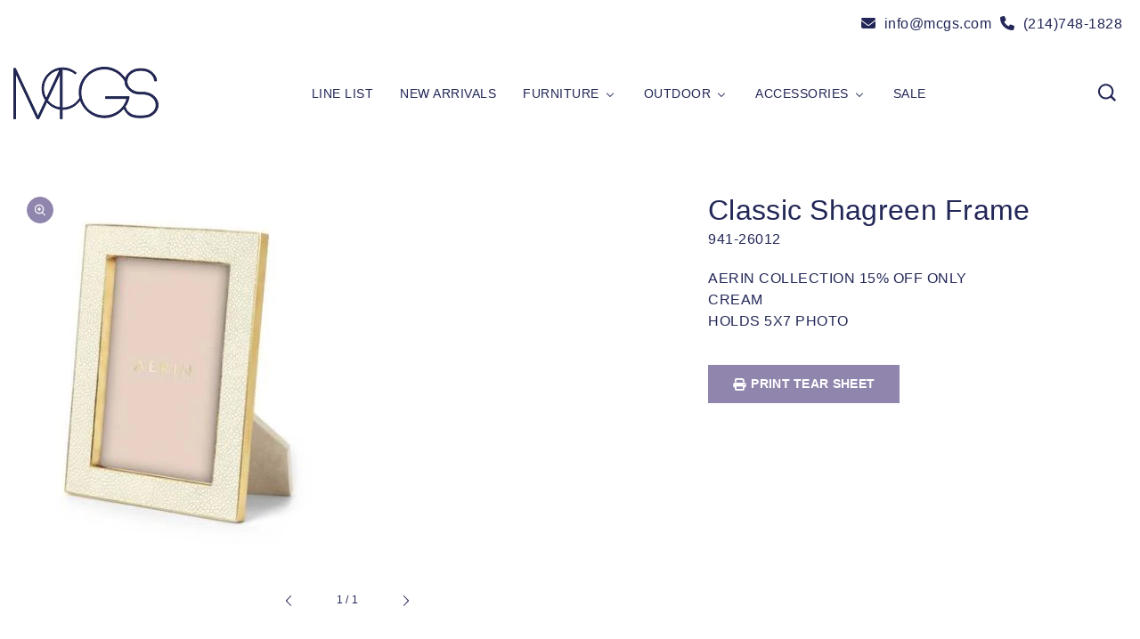

--- FILE ---
content_type: text/css
request_url: https://mcgs.com/cdn/shop/t/6/compiled_assets/styles.css?6834
body_size: 344
content:
.header-drawer{justify-self:start}@media (min-width:1270px){header-drawer{display:none}}.header__submenu.list-menu li{min-width:173px}@media (max-width: 1269px){.header__submenu.list-menu li{min-width:160px}}.search-header__submit:hover{color:var(--color-base-accent-1);background:var(--color-base-button-background)}.cart-title{margin-left:10px;font-weight:600}.service-header:hover .header-service-icon{background-position:0 0}.service-header:hover .header-service-title{color:var(--color-base-accent-1)}.categories_title{font-weight:500;text-transform:uppercase;font-size:13px;color:var(--color-base-accent-1)}.service-header.service-header-2{margin-right:0}.header-right{float:right}.header-service{float:right;position:relative;width:auto;padding:21px 0 0}.hearder-cart{width:auto;position:relative;margin-left:25px}#services-header{float:left;position:relative}.service-header{float:left;width:auto}.tm_header-dropdown.site-header__icon{align-items:center;justify-content:center;display:flex;margin:0 10px}.user-background{display:flex}.header-service-icon{display:block!important;background-size:20px;height:20px;position:relative;width:20px;margin-right:10px;float:left;margin-top:5px;background-repeat:no-repeat}.header-top-menu{float:left;width:100%;border-top:1px solid #414141}.header-service-description{float:left;color:var(--color-base-background-1)}.header-service-title{font-weight:300;line-height:15px}.header-service-subtitle{line-height:0}.menu-drawer__account .visually-hidden{position:relative!important;text-transform:capitalize;color:#fff;font-size:13px;padding-inline:20px;width:auto;height:auto;display:inline-block;margin:10px 0}.menu-drawer-container.menu-opening .menu-drawer__menu.list-menu{margin-top:10px}@media (min-width: 480px){.tm_header-dropdown.site-header__icon{display:none}}@media (max-width: 1269px){.header-service{display:none}.categories_title{font-size:0;line-height:0}.header-right{grid-area:left-icon;margin-right:15px}}@media (max-width: 479px){header-drawer{margin-left:0}.hearder-cart{margin-left:0}}.menu-drawer-container{display:flex}.list-menu{list-style:none;padding:0;margin:0}.list-menu--inline{display:inline-flex;flex-wrap:wrap}.list-menu__item{display:flex;align-items:center}.list-menu__item--link{text-decoration:none;padding-bottom:8px;padding-top:0;line-height:24px}.header-wrapper,.header-top-menu{background-color:var(--color-base-background-1)}@-moz-keyframes fixedAnim{0%{top:-100%}to{top:0}}@keyframes fixedAnim{0%{top:-100%}to{top:0}}.header-wrapper.fixed{position:fixed;top:0;left:0;width:100%;z-index:99;right:0;color:#fff;animation:.9s ease 0s normal both 1 running fixedAnim;-webkit-animation:.9s ease 0s normal both 1 running fixedAnim;-moz-animation:.9s ease 0s normal both 1 running fixedAnim;-o-animation:.9s ease 0s normal both 1 running fixedAnim;box-shadow:0 4px 16px #00000026;-moz-box-shadow:0 4px 16px rgba(0,0,0,.15);-webkit-box-shadow:0 4px 16px rgb(0 0 0 / 15%)}.team-single{margin:0 auto;padding:0 15px;max-width:920px}.team-single__content{position:relative;padding-bottom:120px}.team-single__decor-chair{position:absolute;bottom:0;right:0;opacity:.5}.grid__item.member{padding:15px}.member__img{overflow:hidden}.hov-img{display:block;transform:scale(1);transition:transform .5s ease}.member__img:hover .hov-img{transform:scale(1.03)}.top-header-bar__row{display:flex;flex-wrap:nowrap;justify-content:space-between;padding:15px 0;width:100%}.top-header-bar__link{padding:5px}
/*# sourceMappingURL=/cdn/shop/t/6/compiled_assets/styles.css.map?6834= */


--- FILE ---
content_type: text/css
request_url: https://mcgs.com/cdn/shop/t/6/assets/component-slider.css?v=92609427329850112761669668042
body_size: -30
content:
slider-component{position:relative;display:block}.no-js slider-component .slider{padding-bottom:3rem}.slider.slider--mobile{position:relative;flex-wrap:inherit;overflow-x:auto;scroll-snap-type:x mandatory;scroll-behavior:smooth;scroll-padding-left:1rem;-webkit-overflow-scrolling:touch;margin:0}.slider.slider--mobile .slider__slide{margin-bottom:0;padding-bottom:0}.slider.slider--tablet{position:relative;flex-wrap:inherit;overflow:hidden;scroll-behavior:smooth;-webkit-overflow-scrolling:touch}.slider.slider--tablet .slider__slide{margin-bottom:0;padding-bottom:0}.slider{scrollbar-color:var(--color-foreground) var(--color-foreground-4);-ms-overflow-style:none;scrollbar-width:none}.slider::-webkit-scrollbar{height:.4rem;width:.4rem;display:none}.no-js .slider{-ms-overflow-style:auto;scrollbar-width:auto}.no-js .slider::-webkit-scrollbar{display:initial}.slider::-webkit-scrollbar-thumb{background-color:var(--color-foreground);border-radius:.4rem;border:0}.slider::-webkit-scrollbar-track{background:var(--color-foreground-4);border-radius:.4rem}slider-component .slider-buttons{position:absolute;top:36%;width:100%;opacity:0}.slider-mobile-gutter:hover .slider-buttons,.slider-mobile-gutter:hover .slider-buttons.no-js-hidden{opacity:1}.slider-button.slider-button--prev{left:-30px;position:absolute}.slider-button.slider-button--next{position:absolute;right:-30px}.slider-button--next .icon.icon-caret:hover,.slider-button--prev .icon.icon-caret:hover{fill:var(--color-base-accent-2)}.slider-counter{margin-right:3rem}.slider-buttons--overlay .slider-counter{margin-right:0;padding:0 1.4rem}.slider-buttons{display:flex;align-items:center}.slider-button{fill:var(--color-base-text);border:0;cursor:pointer;width:auto;height:auto;background:transparent}.slider-button:not([disabled]):hover{z-index:1}.slider-buttons--overlay .slider-button{margin-top:-1px;margin-bottom:-1px}.slider-buttons--overlay .slider-button+.slider-button{margin-right:-1px}.slider-button .icon{height:23px;width:22px}.slider-button[disabled] .icon{color:var(--color-foreground-30)}.slider-button--next .icon{margin-right:-.2rem;transform:rotate(-90deg) translate(.15rem)}.slider-button--prev .icon{margin-left:-.2rem;transform:rotate(90deg) translate(-.15rem)}.slider-button:focus-visible{z-index:1}@media (max-width: 1359px){.slider-button.slider-button--prev{left:-15px}.slider-button.slider-button--next{right:-15px}}@media (max-width: 989px){.slider-button.slider-button--prev{left:-15px}.slider-button.slider-button--next{right:-15px}}@media (max-width: 749px){.product_tab-block slider-component .slider-buttons{top:-23px}.slider-button.slider-button--prev{right:51%;left:auto}.slider-button.slider-button--next{left:51%;right:auto}slider-component .slider-buttons{opacity:1}slider-component .slider-buttons{top:-15px}}
/*# sourceMappingURL=/cdn/shop/t/6/assets/component-slider.css.map?v=92609427329850112761669668042 */


--- FILE ---
content_type: text/css
request_url: https://mcgs.com/cdn/shop/t/6/assets/tear-sheet.css?v=58650473021011648431675107518
body_size: -502
content:
html,body{height:auto}.admin-bar,#shopify-section-announcement-bar,.header-right,.header__icons,.slider-buttons,.product__media-icon,.tabs li:nth-child(2),.button,.product-form__quantity,#shopify-section-template--16642927132919__product-recommendations,.product-recommendations,#shopify-section-newsletter,.top-header-bar__row,.footer{display:none!important}.header-wrapper.fixed,.header-wrapper{position:relative!important;box-shadow:none!important}.product__media-wrapper.grid__item,.product__info-wrapper.grid__item{width:50%!important;padding:1rem}.main-content{overflow:hidden}
/*# sourceMappingURL=/cdn/shop/t/6/assets/tear-sheet.css.map?v=58650473021011648431675107518 */


--- FILE ---
content_type: text/css
request_url: https://mcgs.com/cdn/shop/t/6/assets/component-card.css?v=156662745227124274001675360131
body_size: 1058
content:
.grid__item:hover .product-hover,.grid__item:hover .sca-qv-button{opacity:1;-khtml-opacity:1;-webkit-opacity:1;-moz-opacity:1}#ProductGridContainer .item .item.list-group-item .card-information__wrapper>*{text-align:left!important;width:100%;float:left;left:auto;right:0;opacity:1}.grid__item.item.list-group-item .products .product-form,.grid__item.item.list-group-item .products .product-form__buttons{text-align:left;width:auto}.card-information__text.h5 a{letter-spacing:.3px;text-transform:capitalize;font-family:var(--font-body-family);font-size:14px;line-height:20px;font-weight:400}.grid__item.item.list-group-item .card-information__text.h5 a{font-size:15px;font-weight:500}.price{float:left;width:100%}.product-form{display:inline-block;vertical-align:middle;text-align:center}.product-hover .product-form__submit.button{width:100%;padding:14px;font-size:0;float:none;display:inline-block;background:#f2f2f2;line-height:0;border:0}.caption-large{display:none}.product-hover{position:relative;top:auto;bottom:0;right:0;left:0;opacity:0;margin-block:10px 0;-khtml-opacity:0;-webkit-opacity:0;-moz-opacity:0;transition:all .5s ease 0s;-webkit-transition:all .5s ease 0s;-moz-transition:all .5s ease 0s;-ms-transition:all .5s ease 0s;-o-transition:all .5s ease 0s;display:inline-block;width:100%}.product-hover div{display:inline-block;vertical-align:middle}.grid__item.item.list-group-item .sca-qv-button{right:14px}.main-container.medium-up--three-quarters .list-group-item .product-hover{left:23.8%}.list-group-item .product-hover{left:24.5%;right:auto}.product-hover .icon{height:15px;width:15px;vertical-align:middle;fill:var(--color-base-text)}.product-hover .cm-link.btn--status{display:inline-block;padding:13.5px 14px;background:#f2f2f2;margin:0;vertical-align:middle;cursor:pointer;border:none}.product-hover .quick-view.cm-link.btn--status{padding:11.5px 13px}.product-hover .cm-link.btn--status:hover,.product-hover .product-form__submit.button:hover{background-color:var(--color-base-accent-2)}.product-hover .cm-link.btn--status:hover .icon,.product-form__buttons:hover .icon{fill:var(--color-base-button-text-hover)}.products:hover .product-hover-info{opacity:1}.list-group-item .sca-qv-image .sca-qv-button-wrap{right:auto;left:28.2%}.sca-qv-image .sca-qv-button{position:absolute!important;top:auto;left:auto;opacity:0;border:none;background:url(quickview.png) no-repeat scroll 9px 12px!important;width:35px;height:35px;font-size:0!important;padding:0;right:11px;background-color:#f2f2f2!important;transition:none;margin:0}.sca-qv-button:hover{background-color:var(--color-base-button-background-hover)!important;background-position:9px -88px!important}.sca-qv-button-wrap{position:absolute!important;overflow:visible!important;display:block!important;transition:all .3s ease;-webkit-transition:all .3s ease;-moz-transition:all .3s ease;-ms-transition:all .3s ease;-o-transition:all .3s ease;transform:translate(3px);-webkit-transform:translateX(3px);-ms-transform:translateX(3px);-o-transform:translateX(3px);-moz-transform:translateX(3px);top:6px;right:0}.card-information{float:left;width:100%;padding:13px 0 0;opacity:1;text-transform:capitalize}.grid__item.item.list-group-item .card-information{transition:none;transform:none}.grid__item.item.list-group-item .product-hover-info.sca-qv-image{position:relative;float:left;opacity:1}.card{display:block;overflow:hidden;text-decoration:none}.card+.card-information{margin-top:1.2rem}.card.card--soft{background-color:var(--color-foreground-4);color:var(--color-foreground)}.card__text{display:flex;justify-content:center}.card .icon-arrow{width:1.5rem}.card .icon-wrap{margin-left:.8rem;white-space:nowrap;transition:transform var(--duration-short) ease;overflow:hidden}.card .h1 .icon-arrow,.card .h2 .icon-arrow{padding-bottom:.3rem;padding-top:.3rem}.card--media{display:block;text-decoration:none}.card--text-only{display:flex;justify-content:center}.card--text-only:before{content:"";display:block;padding-bottom:100%}.card--product{position:relative}.card--stretch{height:100%}.card-colored.color-background-1{background-color:var(--color-base-background-1)}.card--text-only .card__inner{display:grid;grid-template-rows:1fr auto 1fr;width:100%}.card__content{margin-left:2.5rem;margin-right:2.5rem}.card__content>*{margin:0}.card--text-only .card__content{grid-row:2;justify-self:center;margin-bottom:6rem;margin-top:5rem}.card--text-only .card__badge{align-self:flex-end;grid-row:3}.card--search .card__badge>*,.card--text-only .card__badge>*{margin:0 1.2rem 1.2rem}.card--search .card__badge,.card--text-only .card__badge{position:initial}.card--text-only .card__content+.card__badge{margin-top:-5rem}.card--search .card__content{justify-self:flex-start;text-align:left}.media+.card__content{margin-top:2rem;margin-bottom:1.5rem}@media screen and (min-width: 750px){.card--text-only .card__content{margin-top:7rem;margin-bottom:7rem}.card--text-only .card__content+.card__badge{margin-top:-7rem}}.card__text-spacing>*{margin:0}.card__text{margin:0;word-break:break-word}.card--text-only .card__text{text-align:left}.card-information__wrapper{width:100%;padding:0;float:left;text-align:left}.caption-with-letter-spacing.light{margin-block-end:5px;color:var(--color-base-text)}.card-information__wrapper>*{line-height:20px;color:var(--color-foreground)}.card-information__wrapper>.price{color:var(--color-base-text);letter-spacing:.3px;font-weight:400;line-height:24px}.card-information .reviews{line-height:22px}.card-information .card-information__text.h5{font-size:14px;font-weight:400;line-height:20px;float:left;width:100%;margin:3px 0 5px}.card-information__wrapper .caption{letter-spacing:.3px}.card-wrapper{color:inherit;display:block;position:relative;text-decoration:none}.card-wrapper:focus-within .card{box-shadow:none}.card__media-spacer{padding:2rem 2rem 0}@media screen and (min-width: 750px){.card__media-spacer{padding:3rem 3rem 0}}.card__media-full-spacer{padding:15px}.card-article-info{margin-top:1rem;display:flex;flex-wrap:wrap}.card__badge{top:7px;display:block;left:10px;position:absolute;opacity:1;line-height:23px}.grid__item:hover .card__badge{opacity:0}.card__badge>*{margin-right:0;margin-top:0}.overlay-card{position:absolute;top:0;bottom:0;left:0;right:0;display:flex;background:transparent;transition:background-color var(--duration-long) ease}.card:hover .card-colored .overlay-card{background-color:var(--color-card-hover)}@media screen and (min-width: 990px){.card .media.media--hover-effect>img:only-child,.card-wrapper .media.media--hover-effect>img:only-child{transition:transform var(--duration-long) ease}.card:hover .media.media--hover-effect>img:first-child:only-child,.card-wrapper:hover .media.media--hover-effect>img:first-child:only-child{transform:scale(1.03)}.card-wrapper:hover .media.media--hover-effect>img+img{opacity:1;transition:var(--duration-default) ease-in-out;transform:none}.card-wrapper:hover .card__text{transition:var(--duration-long) ease;transform:scale(1.06)}.card--search img{transition:transform var(--duration-default) ease}.card-wrapper:hover .card--search img{transform:scale(1.05)}.card-wrapper:hover .card__heading{text-decoration:underline;text-underline-offset:.3rem}.card-wrapper:hover .card.card--search{background-color:var(--color-card-hover);transition:background-color var(--duration-long) ease}}@media (max-width: 1269px){.list-group-item .product-hover{left:23.5%}.main-container.medium-up--three-quarters .list-group-item .product-hover{left:23.4%}}@media (max-width: 989px){.list-group-item .product-hover,.main-container.medium-up--three-quarters .list-group-item .product-hover{left:22%}}@media (max-width: 749px){.sca-qv-button-wrap{display:none!important}.list-group-item .sca-qv-image .sca-qv-button-wrap{left:57.7%}.list-group-item .product-hover,.main-container.medium-up--three-quarters .list-group-item .product-hover{left:66%}}@media (max-width: 479px){.product-hover{opacity:1}.product-hover .quick-view-button{display:none}.card-information__text.h5{overflow:hidden;white-space:nowrap;text-overflow:ellipsis}.product-hover .product-form__submit.button,.product-hover .cm-link.btn--status{padding:7.5px 10px}}
/*# sourceMappingURL=/cdn/shop/t/6/assets/component-card.css.map?v=156662745227124274001675360131 */


--- FILE ---
content_type: text/css
request_url: https://mcgs.com/cdn/shop/t/6/assets/component-list-payment.css?v=89258341744199051061669668042
body_size: -720
content:
.list-payment {
  display: flex;
  flex-wrap: wrap;
  justify-content: center;
  padding-left: 0;
  margin:0;
}

@media screen and (min-width: 990px) {
  .list-payment {
    justify-content: center;
  }
}

.list-payment__item {
  align-items: center;
  display: flex;
  padding: 0.5rem;
}


--- FILE ---
content_type: text/css
request_url: https://mcgs.com/cdn/shop/t/6/assets/component-list-social.css?v=53737649504751986931669668042
body_size: -543
content:
.list-social{display:flex;flex-wrap:wrap}.list-social__item{border-radius:50%}.list-social__item .icon{height:21px;width:21px;fill:#999}.list-social__item .icon:hover{fill:var(--color-base-accent-2)}.list-social__link{align-items:center;display:flex;padding:0 1rem;border-radius:50%}.footer .list-social__item:first-child .list-social__link{padding-inline-start:0}
/*# sourceMappingURL=/cdn/shop/t/6/assets/component-list-social.css.map?v=53737649504751986931669668042 */


--- FILE ---
content_type: application/javascript
request_url: https://prism.app-us1.com/?a=476502977&u=https%3A%2F%2Fmcgs.com%2Fproducts%2Fclassic-shagreen-frame
body_size: 124
content:
window.visitorGlobalObject=window.visitorGlobalObject||window.prismGlobalObject;window.visitorGlobalObject.setVisitorId('51aa71d2-ff2f-4db0-94d5-79c721aa32db', '476502977');window.visitorGlobalObject.setWhitelistedServices('tracking', '476502977');

--- FILE ---
content_type: text/javascript
request_url: https://mcgs.com/cdn/shop/t/6/assets/jquery.js?v=7110405980436279461669668043
body_size: 24575
content:
(function(p,j){function u(){if(!c.isReady){try{v.documentElement.doScroll("left")}catch(a){setTimeout(u,1);return}c.ready()}}function t(a,b){b.src?c.ajax({url:b.src,async:!1,dataType:"script"}):c.globalEval(b.text||b.textContent||b.innerHTML||""),b.parentNode&&b.parentNode.removeChild(b)}function o(a,b,e,g,f,l){var k=a.length;if(typeof b=="object"){for(var s in b)o(a,s,b[s],g,f,e);return a}if(e!==j){for(g=!l&&g&&c.isFunction(e),s=0;s<k;s++)f(a[s],b,g?e.call(a[s],s,f(a[s],b)):e,l);return a}return k?f(a[0],b):j}function z(){return new Date().getTime()}function G(){return!1}function U(){return!0}function R(a,b,e){return e[0].type=a,c.event.handle.apply(b,e)}function S(a){var b,e=[],g=[],f=arguments,l,k,s,m,r,y;if(k=c.data(this,"events"),!(a.liveFired===this||!k||!k.live||a.button&&a.type==="click")){a.liveFired=this;var B=k.live.slice(0);for(m=0;m<B.length;m++)k=B[m],k.origType.replace(da,"")===a.type?g.push(k.selector):B.splice(m--,1);for(l=c(a.target).closest(g,a.currentTarget),r=0,y=l.length;r<y;r++)for(m=0;m<B.length;m++)k=B[m],l[r].selector===k.selector&&(s=l[r].elem,g=null,(k.preType==="mouseenter"||k.preType==="mouseleave")&&(g=c(a.relatedTarget).closest(k.selector)[0]),(!g||g!==s)&&e.push({elem:s,handleObj:k}));for(r=0,y=e.length;r<y;r++)if(l=e[r],a.currentTarget=l.elem,a.data=l.handleObj.data,a.handleObj=l.handleObj,l.handleObj.origHandler.apply(l.elem,f)===!1){b=!1;break}return b}}function L(a,b){return"live."+(a&&a!=="*"?a+".":"")+b.replace(/\./g,"`").replace(/ /g,"&")}function Z(a){return!a||!a.parentNode||a.parentNode.nodeType===11}function ea(a,b){var e=0;b.each(function(){if(this.nodeName===(a[e]&&a[e].nodeName)){var g=c.data(a[e++]),f=c.data(this,g);if(g=g&&g.events){delete f.handle,f.events={};for(var l in g)for(var k in g[l])c.event.add(this,l,g[l][k],g[l][k].data)}}})}function fa(a,b,e){var g,f,l;return b=b&&b[0]?b[0].ownerDocument||b[0]:v,a.length===1&&typeof a[0]=="string"&&a[0].length<512&&b===v&&!Ca.test(a[0])&&(c.support.checkClone||!Da.test(a[0]))&&(f=!0,(l=c.fragments[a[0]])&&l!==1&&(g=l)),g||(g=b.createDocumentFragment(),c.clean(a,b,g,e)),f&&(c.fragments[a[0]]=l?g:1),{fragment:g,cacheable:f}}function T(a,b){var e={};return c.each(Ea.concat.apply([],Ea.slice(0,b)),function(){e[this]=a}),e}function V(a){return"scrollTo"in a&&a.document?a:a.nodeType===9?a.defaultView||a.parentWindow:!1}var c=function(a,b){return new c.fn.init(a,b)},oa=p.jQuery,J=p.$,v=p.document,N,K=/^[^<]*(<[\w\W]+>)[^>]*$|^#([\w-]+)$/,M=/^.[^:#\[\.,]*$/,ka=/\S/,$=/^(\s|\u00A0)+|(\s|\u00A0)+$/g,Ya=/^<(\w+)\s*\/?>(?:<\/\1>)?$/,ga=navigator.userAgent,Fa=!1,ha=[],aa,pa=Object.prototype.toString,qa=Object.prototype.hasOwnProperty,ra=Array.prototype.push,ia=Array.prototype.slice,Ga=Array.prototype.indexOf;c.fn=c.prototype={init:function(a,b){var e,g;if(!a)return this;if(a.nodeType)return this.context=this[0]=a,this.length=1,this;if(a==="body"&&!b)return this.context=v,this[0]=v.body,this.selector="body",this.length=1,this;if(typeof a=="string")if((e=K.exec(a))&&(e[1]||!b)){if(e[1])return g=b?b.ownerDocument||b:v,(a=Ya.exec(a))?c.isPlainObject(b)?(a=[v.createElement(a[1])],c.fn.attr.call(a,b,!0)):a=[g.createElement(a[1])]:(a=fa([e[1]],[g]),a=(a.cacheable?a.fragment.cloneNode(!0):a.fragment).childNodes),c.merge(this,a);if(b=v.getElementById(e[2])){if(b.id!==e[2])return N.find(a);this.length=1,this[0]=b}return this.context=v,this.selector=a,this}else return!b&&/^\w+$/.test(a)?(this.selector=a,this.context=v,a=v.getElementsByTagName(a),c.merge(this,a)):!b||b.jquery?(b||N).find(a):c(b).find(a);else if(c.isFunction(a))return N.ready(a);return a.selector!==j&&(this.selector=a.selector,this.context=a.context),c.makeArray(a,this)},selector:"",jquery:"1.4.2",length:0,size:function(){return this.length},toArray:function(){return ia.call(this,0)},get:function(a){return a==null?this.toArray():a<0?this.slice(a)[0]:this[a]},pushStack:function(a,b,e){var g=c();return c.isArray(a)?ra.apply(g,a):c.merge(g,a),g.prevObject=this,g.context=this.context,b==="find"?g.selector=this.selector+(this.selector?" ":"")+e:b&&(g.selector=this.selector+"."+b+"("+e+")"),g},each:function(a,b){return c.each(this,a,b)},ready:function(a){return c.bindReady(),c.isReady?a.call(v,c):ha&&ha.push(a),this},eq:function(a){return a===-1?this.slice(a):this.slice(a,+a+1)},first:function(){return this.eq(0)},last:function(){return this.eq(-1)},slice:function(){return this.pushStack(ia.apply(this,arguments),"slice",ia.call(arguments).join(","))},map:function(a){return this.pushStack(c.map(this,function(b,e){return a.call(b,e,b)}))},end:function(){return this.prevObject||c(null)},push:ra,sort:[].sort,splice:[].splice},c.fn.init.prototype=c.fn,c.extend=c.fn.extend=function(){var a=arguments[0]||{},b=1,e=arguments.length,g=!1,f,l,k,s;for(typeof a=="boolean"&&(g=a,a=arguments[1]||{},b=2),typeof a!="object"&&!c.isFunction(a)&&(a={}),e===b&&(a=this,--b);b<e;b++)if((f=arguments[b])!=null)for(l in f)k=a[l],s=f[l],a!==s&&(g&&s&&(c.isPlainObject(s)||c.isArray(s))?(k=k&&(c.isPlainObject(k)||c.isArray(k))?k:c.isArray(s)?[]:{},a[l]=c.extend(g,k,s)):s!==j&&(a[l]=s));return a},c.extend({noConflict:function(a){return p.$=J,a&&(p.jQuery=oa),c},isReady:!1,ready:function(){if(!c.isReady){if(!v.body)return setTimeout(c.ready,13);if(c.isReady=!0,ha){for(var a,b=0;a=ha[b++];)a.call(v,c);ha=null}c.fn.triggerHandler&&c(v).triggerHandler("ready")}},bindReady:function(){if(!Fa){if(Fa=!0,v.readyState==="complete")return c.ready();if(v.addEventListener)v.addEventListener("DOMContentLoaded",aa,!1),p.addEventListener("load",c.ready,!1);else if(v.attachEvent){v.attachEvent("onreadystatechange",aa),p.attachEvent("onload",c.ready);var a=!1;try{a=p.frameElement==null}catch(b){}v.documentElement.doScroll&&a&&u()}}},isFunction:function(a){return pa.call(a)==="[object Function]"},isArray:function(a){return pa.call(a)==="[object Array]"},isPlainObject:function(a){if(!a||pa.call(a)!=="[object Object]"||a.nodeType||a.setInterval||a.constructor&&!qa.call(a,"constructor")&&!qa.call(a.constructor.prototype,"isPrototypeOf"))return!1;var b;for(b in a);return b===j||qa.call(a,b)},isEmptyObject:function(a){for(var b in a)return!1;return!0},error:function(a){throw a},parseJSON:function(a){if(typeof a!="string"||!a)return null;if(a=c.trim(a),/^[\],:{}\s]*$/.test(a.replace(/\\(?:["\\\/bfnrt]|u[0-9a-fA-F]{4})/g,"@").replace(/"[^"\\\n\r]*"|true|false|null|-?\d+(?:\.\d*)?(?:[eE][+\-]?\d+)?/g,"]").replace(/(?:^|:|,)(?:\s*\[)+/g,"")))return p.JSON&&p.JSON.parse?p.JSON.parse(a):new Function("return "+a)();c.error("Invalid JSON: "+a)},noop:function(){},globalEval:function(a){if(a&&ka.test(a)){var b=v.getElementsByTagName("head")[0]||v.documentElement,e=v.createElement("script");e.type="text/javascript",c.support.scriptEval?e.appendChild(v.createTextNode(a)):e.text=a,b.insertBefore(e,b.firstChild),b.removeChild(e)}},nodeName:function(a,b){return a.nodeName&&a.nodeName.toUpperCase()===b.toUpperCase()},each:function(a,b,e){var g,f=0,l=a.length,k=l===j||c.isFunction(a);if(e)if(k){for(g in a)if(b.apply(a[g],e)===!1)break}else for(;f<l&&b.apply(a[f++],e)!==!1;);else if(k){for(g in a)if(b.call(a[g],g,a[g])===!1)break}else for(e=a[0];f<l&&b.call(e,f,e)!==!1;e=a[++f]);return a},trim:function(a){return(a||"").replace($,"")},makeArray:function(a,b){return b=b||[],a!=null&&(a.length==null||typeof a=="string"||c.isFunction(a)||typeof a!="function"&&a.setInterval?ra.call(b,a):c.merge(b,a)),b},inArray:function(a,b){if(b.indexOf)return b.indexOf(a);for(var e=0,g=b.length;e<g;e++)if(b[e]===a)return e;return-1},merge:function(a,b){var e=a.length,g=0;if(typeof b.length=="number")for(var f=b.length;g<f;g++)a[e++]=b[g];else for(;b[g]!==j;)a[e++]=b[g++];return a.length=e,a},grep:function(a,b,e){for(var g=[],f=0,l=a.length;f<l;f++)!e!=!b(a[f],f)&&g.push(a[f]);return g},map:function(a,b,e){for(var g=[],f,l=0,k=a.length;l<k;l++)f=b(a[l],l,e),f!=null&&(g[g.length]=f);return g.concat.apply([],g)},guid:1,proxy:function(a,b,e){return arguments.length===2&&(typeof b=="string"?(e=a,a=e[b],b=j):b&&!c.isFunction(b)&&(e=b,b=j)),!b&&a&&(b=function(){return a.apply(e||this,arguments)}),a&&(b.guid=a.guid=a.guid||b.guid||c.guid++),b},uaMatch:function(a){return a=a.toLowerCase(),a=/(webkit)[ \/]([\w.]+)/.exec(a)||/(opera)(?:.*version)?[ \/]([\w.]+)/.exec(a)||/(msie) ([\w.]+)/.exec(a)||!/compatible/.test(a)&&/(mozilla)(?:.*? rv:([\w.]+))?/.exec(a)||[],{browser:a[1]||"",version:a[2]||"0"}},browser:{}}),ga=c.uaMatch(ga),ga.browser&&(c.browser[ga.browser]=!0,c.browser.version=ga.version),c.browser.webkit&&(c.browser.safari=!0),Ga&&(c.inArray=function(a,b){return Ga.call(b,a)}),N=c(v),v.addEventListener?aa=function(){v.removeEventListener("DOMContentLoaded",aa,!1),c.ready()}:v.attachEvent&&(aa=function(){v.readyState==="complete"&&(v.detachEvent("onreadystatechange",aa),c.ready())}),function(){c.support={};var a=v.documentElement,b=v.createElement("script"),e=v.createElement("div"),g="script"+z();e.style.display="none",e.innerHTML="   <link/><table></table><a href='/a' style='color:red;float:left;opacity:.55;'>a</a><input type='checkbox'/>";var f=e.getElementsByTagName("*"),l=e.getElementsByTagName("a")[0];if(!(!f||!f.length||!l)){c.support={leadingWhitespace:e.firstChild.nodeType===3,tbody:!e.getElementsByTagName("tbody").length,htmlSerialize:!!e.getElementsByTagName("link").length,style:/red/.test(l.getAttribute("style")),hrefNormalized:l.getAttribute("href")==="/a",opacity:/^0.55$/.test(l.style.opacity),cssFloat:!!l.style.cssFloat,checkOn:e.getElementsByTagName("input")[0].value==="on",optSelected:v.createElement("select").appendChild(v.createElement("option")).selected,parentNode:e.removeChild(e.appendChild(v.createElement("div"))).parentNode===null,deleteExpando:!0,checkClone:!1,scriptEval:!1,noCloneEvent:!0,boxModel:null},b.type="text/javascript";try{b.appendChild(v.createTextNode("window."+g+"=1;"))}catch(k){}a.insertBefore(b,a.firstChild),p[g]&&(c.support.scriptEval=!0,delete p[g]);try{delete b.test}catch(s){c.support.deleteExpando=!1}a.removeChild(b),e.attachEvent&&e.fireEvent&&(e.attachEvent("onclick",function m(){c.support.noCloneEvent=!1,e.detachEvent("onclick",m)}),e.cloneNode(!0).fireEvent("onclick")),e=v.createElement("div"),e.innerHTML="<input type='radio' name='radiotest' checked='checked'/>",a=v.createDocumentFragment(),a.appendChild(e.firstChild),c.support.checkClone=a.cloneNode(!0).cloneNode(!0).lastChild.checked,c(function(){var m=v.createElement("div");m.style.width=m.style.paddingLeft="1px",v.body.appendChild(m),c.boxModel=c.support.boxModel=m.offsetWidth===2,v.body.removeChild(m).style.display="none"}),a=function(m){var r=v.createElement("div");m="on"+m;var y=m in r;return y||(r.setAttribute(m,"return;"),y=typeof r[m]=="function"),y},c.support.submitBubbles=a("submit"),c.support.changeBubbles=a("change"),a=b=e=f=l=null}}(),c.props={for:"htmlFor",class:"className",readonly:"readOnly",maxlength:"maxLength",cellspacing:"cellSpacing",rowspan:"rowSpan",colspan:"colSpan",tabindex:"tabIndex",usemap:"useMap",frameborder:"frameBorder"};var W="jQuery"+z(),Za=0,Ha={};c.extend({cache:{},expando:W,noData:{embed:!0,object:!0,applet:!0},data:function(a,b,e){if(!(a.nodeName&&c.noData[a.nodeName.toLowerCase()])){a=a==p?Ha:a;var g=a[W],f=c.cache;return!g&&typeof b=="string"&&e===j?null:(g||(g=++Za),typeof b=="object"?(a[W]=g,f[g]=c.extend(!0,{},b)):f[g]||(a[W]=g,f[g]={}),a=f[g],e!==j&&(a[b]=e),typeof b=="string"?a[b]:a)}},removeData:function(a,b){if(!(a.nodeName&&c.noData[a.nodeName.toLowerCase()])){a=a==p?Ha:a;var e=a[W],g=c.cache,f=g[e];b?f&&(delete f[b],c.isEmptyObject(f)&&c.removeData(a)):(c.support.deleteExpando?delete a[c.expando]:a.removeAttribute&&a.removeAttribute(c.expando),delete g[e])}}}),c.fn.extend({data:function(a,b){if(typeof a=="undefined"&&this.length)return c.data(this[0]);if(typeof a=="object")return this.each(function(){c.data(this,a)});var e=a.split(".");if(e[1]=e[1]?"."+e[1]:"",b===j){var g=this.triggerHandler("getData"+e[1]+"!",[e[0]]);return g===j&&this.length&&(g=c.data(this[0],a)),g===j&&e[1]?this.data(e[0]):g}else return this.trigger("setData"+e[1]+"!",[e[0],b]).each(function(){c.data(this,a,b)})},removeData:function(a){return this.each(function(){c.removeData(this,a)})}}),c.extend({queue:function(a,b,e){if(a){b=(b||"fx")+"queue";var g=c.data(a,b);return e?(!g||c.isArray(e)?g=c.data(a,b,c.makeArray(e)):g.push(e),g):g||[]}},dequeue:function(a,b){b=b||"fx";var e=c.queue(a,b),g=e.shift();g==="inprogress"&&(g=e.shift()),g&&(b==="fx"&&e.unshift("inprogress"),g.call(a,function(){c.dequeue(a,b)}))}}),c.fn.extend({queue:function(a,b){return typeof a!="string"&&(b=a,a="fx"),b===j?c.queue(this[0],a):this.each(function(){var e=c.queue(this,a,b);a==="fx"&&e[0]!=="inprogress"&&c.dequeue(this,a)})},dequeue:function(a){return this.each(function(){c.dequeue(this,a)})},delay:function(a,b){return a=c.fx&&c.fx.speeds[a]||a,b=b||"fx",this.queue(b,function(){var e=this;setTimeout(function(){c.dequeue(e,b)},a)})},clearQueue:function(a){return this.queue(a||"fx",[])}});var Ia=/[\n\t]/g,sa=/\s+/,$a=/\r/g,ab=/href|src|style/,bb=/(button|input)/i,cb=/(button|input|object|select|textarea)/i,db=/^(a|area)$/i,Ja=/radio|checkbox/;c.fn.extend({attr:function(a,b){return o(this,a,b,!0,c.attr)},removeAttr:function(a){return this.each(function(){c.attr(this,a,""),this.nodeType===1&&this.removeAttribute(a)})},addClass:function(a){if(c.isFunction(a))return this.each(function(r){var y=c(this);y.addClass(a.call(this,r,y.attr("class")))});if(a&&typeof a=="string")for(var b=(a||"").split(sa),e=0,g=this.length;e<g;e++){var f=this[e];if(f.nodeType===1)if(f.className){for(var l=" "+f.className+" ",k=f.className,s=0,m=b.length;s<m;s++)l.indexOf(" "+b[s]+" ")<0&&(k+=" "+b[s]);f.className=c.trim(k)}else f.className=a}return this},removeClass:function(a){if(c.isFunction(a))return this.each(function(m){var r=c(this);r.removeClass(a.call(this,m,r.attr("class")))});if(a&&typeof a=="string"||a===j)for(var b=(a||"").split(sa),e=0,g=this.length;e<g;e++){var f=this[e];if(f.nodeType===1&&f.className)if(a){for(var l=(" "+f.className+" ").replace(Ia," "),k=0,s=b.length;k<s;k++)l=l.replace(" "+b[k]+" "," ");f.className=c.trim(l)}else f.className=""}return this},toggleClass:function(a,b){var e=typeof a,g=typeof b=="boolean";return c.isFunction(a)?this.each(function(f){var l=c(this);l.toggleClass(a.call(this,f,l.attr("class"),b),b)}):this.each(function(){if(e==="string")for(var f,l=0,k=c(this),s=b,m=a.split(sa);f=m[l++];)s=g?s:!k.hasClass(f),k[s?"addClass":"removeClass"](f);else(e==="undefined"||e==="boolean")&&(this.className&&c.data(this,"__className__",this.className),this.className=this.className||a===!1?"":c.data(this,"__className__")||"")})},hasClass:function(a){a=" "+a+" ";for(var b=0,e=this.length;b<e;b++)if((" "+this[b].className+" ").replace(Ia," ").indexOf(a)>-1)return!0;return!1},val:function(a){if(a===j){var b=this[0];if(b){if(c.nodeName(b,"option"))return(b.attributes.value||{}).specified?b.value:b.text;if(c.nodeName(b,"select")){var e=b.selectedIndex,g=[],f=b.options;if(b=b.type==="select-one",e<0)return null;var l=b?e:0;for(e=b?e+1:f.length;l<e;l++){var k=f[l];if(k.selected){if(a=c(k).val(),b)return a;g.push(a)}}return g}return Ja.test(b.type)&&!c.support.checkOn?b.getAttribute("value")===null?"on":b.value:(b.value||"").replace($a,"")}return j}var s=c.isFunction(a);return this.each(function(m){var r=c(this),y=a;if(this.nodeType===1)if(s&&(y=a.call(this,m,r.val())),typeof y=="number"&&(y+=""),c.isArray(y)&&Ja.test(this.type))this.checked=c.inArray(r.val(),y)>=0;else if(c.nodeName(this,"select")){var B=c.makeArray(y);c("option",this).each(function(){this.selected=c.inArray(c(this).val(),B)>=0}),B.length||(this.selectedIndex=-1)}else this.value=y})}}),c.extend({attrFn:{val:!0,css:!0,html:!0,text:!0,data:!0,width:!0,height:!0,offset:!0},attr:function(a,b,e,g){if(!a||a.nodeType===3||a.nodeType===8)return j;if(g&&b in c.attrFn)return c(a)[b](e);g=a.nodeType!==1||!c.isXMLDoc(a);var f=e!==j;if(b=g&&c.props[b]||b,a.nodeType===1){var l=ab.test(b);return b in a&&g&&!l?(f&&(b==="type"&&bb.test(a.nodeName)&&a.parentNode&&c.error("type property can't be changed"),a[b]=e),c.nodeName(a,"form")&&a.getAttributeNode(b)?a.getAttributeNode(b).nodeValue:b==="tabIndex"?(b=a.getAttributeNode("tabIndex"))&&b.specified?b.value:cb.test(a.nodeName)||db.test(a.nodeName)&&a.href?0:j:a[b]):!c.support.style&&g&&b==="style"?(f&&(a.style.cssText=""+e),a.style.cssText):(f&&a.setAttribute(b,""+e),a=!c.support.hrefNormalized&&g&&l?a.getAttribute(b,2):a.getAttribute(b),a===null?j:a)}return c.style(a,b,e)}});var da=/\.(.*)$/,eb=function(a){return a.replace(/[^\w\s\.\|`]/g,function(b){return"\\"+b})};c.event={add:function(a,b,e,g){if(!(a.nodeType===3||a.nodeType===8)){a.setInterval&&a!==p&&!a.frameElement&&(a=p);var f,l;if(e.handler&&(f=e,e=f.handler),e.guid||(e.guid=c.guid++),l=c.data(a)){var k=l.events=l.events||{},s=l.handle;s||(l.handle=s=function(){return typeof c!="undefined"&&!c.event.triggered?c.event.handle.apply(s.elem,arguments):j}),s.elem=a,b=b.split(" ");for(var m,r=0,y;m=b[r++];){l=f?c.extend({},f):{handler:e,data:g},m.indexOf(".")>-1?(y=m.split("."),m=y.shift(),l.namespace=y.slice(0).sort().join(".")):(y=[],l.namespace=""),l.type=m,l.guid=e.guid;var B=k[m],F=c.event.special[m]||{};B||(B=k[m]=[],(!F.setup||F.setup.call(a,g,y,s)===!1)&&(a.addEventListener?a.addEventListener(m,s,!1):a.attachEvent&&a.attachEvent("on"+m,s))),F.add&&(F.add.call(a,l),l.handler.guid||(l.handler.guid=e.guid)),B.push(l),c.event.global[m]=!0}a=null}}},global:{},remove:function(a,b,e,g){if(!(a.nodeType===3||a.nodeType===8)){var f,l=0,k,s,m,r,y,B,F=c.data(a),I=F&&F.events;if(F&&I)if(b&&b.type&&(e=b.handler,b=b.type),!b||typeof b=="string"&&b.charAt(0)==="."){b=b||"";for(f in I)c.event.remove(a,f+b)}else{for(b=b.split(" ");f=b[l++];)if(r=f,k=f.indexOf(".")<0,s=[],k||(s=f.split("."),f=s.shift(),m=new RegExp("(^|\\.)"+c.map(s.slice(0).sort(),eb).join("\\.(?:.*\\.)?")+"(\\.|$)")),y=I[f])if(e){for(r=c.event.special[f]||{},H=g||0;H<y.length&&(B=y[H],!(e.guid===B.guid&&((k||m.test(B.namespace))&&(g==null&&y.splice(H--,1),r.remove&&r.remove.call(a,B)),g!=null)));H++);(y.length===0||g!=null&&y.length===1)&&((!r.teardown||r.teardown.call(a,s)===!1)&&Ka(a,f,F.handle),delete I[f])}else for(var H=0;H<y.length;H++)B=y[H],(k||m.test(B.namespace))&&(c.event.remove(a,r,B.handler,H),y.splice(H--,1));c.isEmptyObject(I)&&((b=F.handle)&&(b.elem=null),delete F.events,delete F.handle,c.isEmptyObject(F)&&c.removeData(a))}}},trigger:function(a,b,e,g){var f=a.type||a;if(!g){if(a=typeof a=="object"?a[W]?a:c.extend(c.Event(f),a):c.Event(f),f.indexOf("!")>=0&&(a.type=f=f.slice(0,-1),a.exclusive=!0),e||(a.stopPropagation(),c.event.global[f]&&c.each(c.cache,function(){this.events&&this.events[f]&&c.event.trigger(a,b,this.handle.elem)})),!e||e.nodeType===3||e.nodeType===8)return j;a.result=j,a.target=e,b=c.makeArray(b),b.unshift(a)}a.currentTarget=e,(g=c.data(e,"handle"))&&g.apply(e,b),g=e.parentNode||e.ownerDocument;try{e&&e.nodeName&&c.noData[e.nodeName.toLowerCase()]||e["on"+f]&&e["on"+f].apply(e,b)===!1&&(a.result=!1)}catch(l){}if(!a.isPropagationStopped()&&g)c.event.trigger(a,b,g,!0);else if(!a.isDefaultPrevented()){g=a.target;var k,s=c.nodeName(g,"a")&&f==="click",m=c.event.special[f]||{};if((!m._default||m._default.call(e,a)===!1)&&!s&&!(g&&g.nodeName&&c.noData[g.nodeName.toLowerCase()])){try{g[f]&&((k=g["on"+f])&&(g["on"+f]=null),c.event.triggered=!0,g[f]())}catch(r){}k&&(g["on"+f]=k),c.event.triggered=!1}}},handle:function(a){var b,e,g,f;if(a=arguments[0]=c.event.fix(a||p.event),a.currentTarget=this,b=a.type.indexOf(".")<0&&!a.exclusive,b||(e=a.type.split("."),a.type=e.shift(),g=new RegExp("(^|\\.)"+e.slice(0).sort().join("\\.(?:.*\\.)?")+"(\\.|$)")),f=c.data(this,"events"),e=f[a.type],f&&e){e=e.slice(0),f=0;for(var l=e.length;f<l;f++){var k=e[f];if((b||g.test(k.namespace))&&(a.handler=k.handler,a.data=k.data,a.handleObj=k,k=k.handler.apply(this,arguments),k!==j&&(a.result=k,k===!1&&(a.preventDefault(),a.stopPropagation())),a.isImmediatePropagationStopped()))break}}return a.result},props:"altKey attrChange attrName bubbles button cancelable charCode clientX clientY ctrlKey currentTarget data detail eventPhase fromElement handler keyCode layerX layerY metaKey newValue offsetX offsetY originalTarget pageX pageY prevValue relatedNode relatedTarget screenX screenY shiftKey srcElement target toElement view wheelDelta which".split(" "),fix:function(a){if(a[W])return a;var b=a;a=c.Event(b);for(var e=this.props.length,g;e;)g=this.props[--e],a[g]=b[g];return a.target||(a.target=a.srcElement||v),a.target.nodeType===3&&(a.target=a.target.parentNode),!a.relatedTarget&&a.fromElement&&(a.relatedTarget=a.fromElement===a.target?a.toElement:a.fromElement),a.pageX==null&&a.clientX!=null&&(b=v.documentElement,e=v.body,a.pageX=a.clientX+(b&&b.scrollLeft||e&&e.scrollLeft||0)-(b&&b.clientLeft||e&&e.clientLeft||0),a.pageY=a.clientY+(b&&b.scrollTop||e&&e.scrollTop||0)-(b&&b.clientTop||e&&e.clientTop||0)),!a.which&&(a.charCode||a.charCode===0?a.charCode:a.keyCode)&&(a.which=a.charCode||a.keyCode),!a.metaKey&&a.ctrlKey&&(a.metaKey=a.ctrlKey),!a.which&&a.button!==j&&(a.which=a.button&1?1:a.button&2?3:a.button&4?2:0),a},guid:1e8,proxy:c.proxy,special:{ready:{setup:c.bindReady,teardown:c.noop},live:{add:function(a){c.event.add(this,a.origType,c.extend({},a,{handler:S}))},remove:function(a){var b=!0,e=a.origType.replace(da,"");c.each(c.data(this,"events").live||[],function(){if(e===this.origType.replace(da,""))return b=!1}),b&&c.event.remove(this,a.origType,S)}},beforeunload:{setup:function(a,b,e){return this.setInterval&&(this.onbeforeunload=e),!1},teardown:function(a,b){this.onbeforeunload===b&&(this.onbeforeunload=null)}}}};var Ka=v.removeEventListener?function(a,b,e){a.removeEventListener(b,e,!1)}:function(a,b,e){a.detachEvent("on"+b,e)};c.Event=function(a){if(!this.preventDefault)return new c.Event(a);a&&a.type?(this.originalEvent=a,this.type=a.type):this.type=a,this.timeStamp=z(),this[W]=!0},c.Event.prototype={preventDefault:function(){this.isDefaultPrevented=U;var a=this.originalEvent;a&&(a.preventDefault&&a.preventDefault(),a.returnValue=!1)},stopPropagation:function(){this.isPropagationStopped=U;var a=this.originalEvent;a&&(a.stopPropagation&&a.stopPropagation(),a.cancelBubble=!0)},stopImmediatePropagation:function(){this.isImmediatePropagationStopped=U,this.stopPropagation()},isDefaultPrevented:G,isPropagationStopped:G,isImmediatePropagationStopped:G};var La=function(a){var b=a.relatedTarget;try{for(;b&&b!==this;)b=b.parentNode;b!==this&&(a.type=a.data,c.event.handle.apply(this,arguments))}catch(e){}},Ma=function(a){a.type=a.data,c.event.handle.apply(this,arguments)};if(c.each({mouseenter:"mouseover",mouseleave:"mouseout"},function(a,b){c.event.special[a]={setup:function(e){c.event.add(this,b,e&&e.selector?Ma:La,a)},teardown:function(e){c.event.remove(this,b,e&&e.selector?Ma:La)}}}),c.support.submitBubbles||(c.event.special.submit={setup:function(){if(this.nodeName.toLowerCase()!=="form")c.event.add(this,"click.specialSubmit",function(a){var b=a.target,e=b.type;if((e==="submit"||e==="image")&&c(b).closest("form").length)return R("submit",this,arguments)}),c.event.add(this,"keypress.specialSubmit",function(a){var b=a.target,e=b.type;if((e==="text"||e==="password")&&c(b).closest("form").length&&a.keyCode===13)return R("submit",this,arguments)});else return!1},teardown:function(){c.event.remove(this,".specialSubmit")}}),!c.support.changeBubbles){var ta=/textarea|input|select/i,ua,Na=function(a){var b=a.type,e=a.value;return b==="radio"||b==="checkbox"?e=a.checked:b==="select-multiple"?e=a.selectedIndex>-1?c.map(a.options,function(g){return g.selected}).join("-"):"":a.nodeName.toLowerCase()==="select"&&(e=a.selectedIndex),e},va=function(a,b){var e=a.target,g,f;if(!(!ta.test(e.nodeName)||e.readOnly)&&(g=c.data(e,"_change_data"),f=Na(e),(a.type!=="focusout"||e.type!=="radio")&&c.data(e,"_change_data",f),!(g===j||f===g)&&(g!=null||f)))return a.type="change",c.event.trigger(a,b,e)};c.event.special.change={filters:{focusout:va,click:function(a){var b=a.target,e=b.type;if(e==="radio"||e==="checkbox"||b.nodeName.toLowerCase()==="select")return va.call(this,a)},keydown:function(a){var b=a.target,e=b.type;if(a.keyCode===13&&b.nodeName.toLowerCase()!=="textarea"||a.keyCode===32&&(e==="checkbox"||e==="radio")||e==="select-multiple")return va.call(this,a)},beforeactivate:function(a){a=a.target,c.data(a,"_change_data",Na(a))}},setup:function(){if(this.type==="file")return!1;for(var a in ua)c.event.add(this,a+".specialChange",ua[a]);return ta.test(this.nodeName)},teardown:function(){return c.event.remove(this,".specialChange"),ta.test(this.nodeName)}},ua=c.event.special.change.filters}v.addEventListener&&c.each({focus:"focusin",blur:"focusout"},function(a,b){function e(g){return g=c.event.fix(g),g.type=b,c.event.handle.call(this,g)}c.event.special[b]={setup:function(){this.addEventListener(a,e,!0)},teardown:function(){this.removeEventListener(a,e,!0)}}}),c.each(["bind","one"],function(a,b){c.fn[b]=function(e,g,f){if(typeof e=="object"){for(var l in e)this[b](l,g,e[l],f);return this}c.isFunction(g)&&(f=g,g=j);var k=b==="one"?c.proxy(f,function(m){return c(this).unbind(m,k),f.apply(this,arguments)}):f;if(e==="unload"&&b!=="one")this.one(e,g,f);else{l=0;for(var s=this.length;l<s;l++)c.event.add(this[l],e,k,g)}return this}}),c.fn.extend({unbind:function(a,b){if(typeof a=="object"&&!a.preventDefault)for(var e in a)this.unbind(e,a[e]);else{e=0;for(var g=this.length;e<g;e++)c.event.remove(this[e],a,b)}return this},delegate:function(a,b,e,g){return this.live(b,e,g,a)},undelegate:function(a,b,e){return arguments.length===0?this.unbind("live"):this.die(b,null,e,a)},trigger:function(a,b){return this.each(function(){c.event.trigger(a,b,this)})},triggerHandler:function(a,b){if(this[0])return a=c.Event(a),a.preventDefault(),a.stopPropagation(),c.event.trigger(a,b,this[0]),a.result},toggle:function(a){for(var b=arguments,e=1;e<b.length;)c.proxy(a,b[e++]);return this.click(c.proxy(a,function(g){var f=(c.data(this,"lastToggle"+a.guid)||0)%e;return c.data(this,"lastToggle"+a.guid,f+1),g.preventDefault(),b[f].apply(this,arguments)||!1}))},hover:function(a,b){return this.mouseenter(a).mouseleave(b||a)}});var Oa={focus:"focusin",blur:"focusout",mouseenter:"mouseover",mouseleave:"mouseout"};c.each(["live","die"],function(a,b){c.fn[b]=function(e,g,f,l){var k,s=0,m,r,y=l||this.selector,B=l?this:c(this.context);for(c.isFunction(g)&&(f=g,g=j),e=(e||"").split(" ");(k=e[s++])!=null;)l=da.exec(k),m="",l&&(m=l[0],k=k.replace(da,"")),k==="hover"?e.push("mouseenter"+m,"mouseleave"+m):(r=k,k==="focus"||k==="blur"?(e.push(Oa[k]+m),k+=m):k=(Oa[k]||k)+m,b==="live"?B.each(function(){c.event.add(this,L(k,y),{data:g,selector:y,handler:f,origType:k,origHandler:f,preType:r})}):B.unbind(L(k,y),f));return this}}),c.each("blur focus focusin focusout load resize scroll unload click dblclick mousedown mouseup mousemove mouseover mouseout mouseenter mouseleave change select submit keydown keypress keyup error".split(" "),function(a,b){c.fn[b]=function(e){return e?this.bind(b,e):this.trigger(b)},c.attrFn&&(c.attrFn[b]=!0)}),p.attachEvent&&!p.addEventListener&&p.attachEvent("onunload",function(){for(var a in c.cache)if(c.cache[a].handle)try{c.event.remove(c.cache[a].handle.elem)}catch(b){}}),function(){function a(h){for(var i="",n,q=0;h[q];q++)n=h[q],n.nodeType===3||n.nodeType===4?i+=n.nodeValue:n.nodeType!==8&&(i+=a(n.childNodes));return i}function b(h,i,n,q,x,w){x=0;for(var C=q.length;x<C;x++){var A=q[x];if(A){A=A[h];for(var E=!1;A;){if(A.sizcache===n){E=q[A.sizset];break}if(A.nodeType===1&&!w&&(A.sizcache=n,A.sizset=x),A.nodeName.toLowerCase()===i){E=A;break}A=A[h]}q[x]=E}}}function e(h,i,n,q,x,w){x=0;for(var C=q.length;x<C;x++){var A=q[x];if(A){A=A[h];for(var E=!1;A;){if(A.sizcache===n){E=q[A.sizset];break}if(A.nodeType===1){if(w||(A.sizcache=n,A.sizset=x),typeof i!="string"){if(A===i){E=!0;break}}else if(m.filter(i,[A]).length>0){E=A;break}}A=A[h]}q[x]=E}}}var g=/((?:\((?:\([^()]+\)|[^()]+)+\)|\[(?:\[[^[\]]*\]|['"][^'"]*['"]|[^[\]'"]+)+\]|\\.|[^ >+~,(\[\\]+)+|[>+~])(\s*,\s*)?((?:.|\r|\n)*)/g,f=0,l=Object.prototype.toString,k=!1,s=!0;[0,0].sort(function(){return s=!1,0});var m=function(h,i,n,q){n=n||[];var x=i=i||v;if(i.nodeType!==1&&i.nodeType!==9)return[];if(!h||typeof h!="string")return n;for(var w=[],C,A,E,ja,X=!0,ba=D(i),Y=h;g.exec(""),(C=g.exec(Y))!==null;)if(Y=C[3],w.push(C[1]),C[2]){ja=C[3];break}if(w.length>1&&y.exec(h))if(w.length===2&&r.relative[w[0]])A=wa(w[0]+w[1],i);else for(A=r.relative[w[0]]?[i]:m(w.shift(),i);w.length;)h=w.shift(),r.relative[h]&&(h+=w.shift()),A=wa(h,A);else if(!q&&w.length>1&&i.nodeType===9&&!ba&&r.match.ID.test(w[0])&&!r.match.ID.test(w[w.length-1])&&(C=m.find(w.shift(),i,ba),i=C.expr?m.filter(C.expr,C.set)[0]:C.set[0]),i)for(C=q?{expr:w.pop(),set:F(q)}:m.find(w.pop(),w.length===1&&(w[0]==="~"||w[0]==="+")&&i.parentNode?i.parentNode:i,ba),A=C.expr?m.filter(C.expr,C.set):C.set,w.length>0?E=F(A):X=!1;w.length;){var O=w.pop();C=O,r.relative[O]?C=w.pop():O="",C==null&&(C=i),r.relative[O](E,C,ba)}else E=[];if(E||(E=A),E||m.error(O||h),l.call(E)==="[object Array]")if(X)if(i&&i.nodeType===1)for(h=0;E[h]!=null;h++)E[h]&&(E[h]===!0||E[h].nodeType===1&&P(i,E[h]))&&n.push(A[h]);else for(h=0;E[h]!=null;h++)E[h]&&E[h].nodeType===1&&n.push(A[h]);else n.push.apply(n,E);else F(E,n);return ja&&(m(ja,x,n,q),m.uniqueSort(n)),n};m.uniqueSort=function(h){if(H&&(k=s,h.sort(H),k))for(var i=1;i<h.length;i++)h[i]===h[i-1]&&h.splice(i--,1);return h},m.matches=function(h,i){return m(h,null,null,i)},m.find=function(h,i,n){var q,x;if(!h)return[];for(var w=0,C=r.order.length;w<C;w++){var A=r.order[w];if(x=r.leftMatch[A].exec(h)){var E=x[1];if(x.splice(1,1),E.substr(E.length-1)!=="\\"&&(x[1]=(x[1]||"").replace(/\\/g,""),q=r.find[A](x,i,n),q!=null)){h=h.replace(r.match[A],"");break}}}return q||(q=i.getElementsByTagName("*")),{set:q,expr:h}},m.filter=function(h,i,n,q){for(var x=h,w=[],C=i,A,E,ja=i&&i[0]&&D(i[0]);h&&i.length;){for(var X in r.filter)if((A=r.leftMatch[X].exec(h))!=null&&A[2]){var ba=r.filter[X],Y,O;if(O=A[1],E=!1,A.splice(1,1),O.substr(O.length-1)!=="\\"){if(C===w&&(w=[]),r.preFilter[X])if(A=r.preFilter[X](A,C,n,w,q,ja)){if(A===!0)continue}else E=Y=!0;if(A){for(var la=0;(O=C[la])!=null;la++)if(O){Y=ba(O,A,la,C);var Pa=q^!!Y;n&&Y!=null?Pa?E=!0:C[la]=!1:Pa&&(w.push(O),E=!0)}}if(Y!==j){if(n||(C=w),h=h.replace(r.match[X],""),!E)return[];break}}}if(h===x)if(E==null)m.error(h);else break;x=h}return C},m.error=function(h){throw"Syntax error, unrecognized expression: "+h};var r=m.selectors={order:["ID","NAME","TAG"],match:{ID:/#((?:[\w\u00c0-\uFFFF-]|\\.)+)/,CLASS:/\.((?:[\w\u00c0-\uFFFF-]|\\.)+)/,NAME:/\[name=['"]*((?:[\w\u00c0-\uFFFF-]|\\.)+)['"]*\]/,ATTR:/\[\s*((?:[\w\u00c0-\uFFFF-]|\\.)+)\s*(?:(\S?=)\s*(['"]*)(.*?)\3|)\s*\]/,TAG:/^((?:[\w\u00c0-\uFFFF\*-]|\\.)+)/,CHILD:/:(only|nth|last|first)-child(?:\((even|odd|[\dn+-]*)\))?/,POS:/:(nth|eq|gt|lt|first|last|even|odd)(?:\((\d*)\))?(?=[^-]|$)/,PSEUDO:/:((?:[\w\u00c0-\uFFFF-]|\\.)+)(?:\((['"]?)((?:\([^\)]+\)|[^\(\)]*)+)\2\))?/},leftMatch:{},attrMap:{class:"className",for:"htmlFor"},attrHandle:{href:function(h){return h.getAttribute("href")}},relative:{"+":function(h,i){var n=typeof i=="string",q=n&&!/\W/.test(i);n=n&&!q,q&&(i=i.toLowerCase()),q=0;for(var x=h.length,w;q<x;q++)if(w=h[q]){for(;(w=w.previousSibling)&&w.nodeType!==1;);h[q]=n||w&&w.nodeName.toLowerCase()===i?w||!1:w===i}n&&m.filter(i,h,!0)},">":function(h,i){var n=typeof i=="string";if(n&&!/\W/.test(i)){i=i.toLowerCase();for(var q=0,x=h.length;q<x;q++){var w=h[q];w&&(n=w.parentNode,h[q]=n.nodeName.toLowerCase()===i?n:!1)}}else{for(q=0,x=h.length;q<x;q++)(w=h[q])&&(h[q]=n?w.parentNode:w.parentNode===i);n&&m.filter(i,h,!0)}},"":function(h,i,n){var q=f++,x=e;if(typeof i=="string"&&!/\W/.test(i)){var w=i=i.toLowerCase();x=b}x("parentNode",i,q,h,w,n)},"~":function(h,i,n){var q=f++,x=e;if(typeof i=="string"&&!/\W/.test(i)){var w=i=i.toLowerCase();x=b}x("previousSibling",i,q,h,w,n)}},find:{ID:function(h,i,n){if(typeof i.getElementById!="undefined"&&!n)return(h=i.getElementById(h[1]))?[h]:[]},NAME:function(h,i){if(typeof i.getElementsByName!="undefined"){var n=[];i=i.getElementsByName(h[1]);for(var q=0,x=i.length;q<x;q++)i[q].getAttribute("name")===h[1]&&n.push(i[q]);return n.length===0?null:n}},TAG:function(h,i){return i.getElementsByTagName(h[1])}},preFilter:{CLASS:function(h,i,n,q,x,w){if(h=" "+h[1].replace(/\\/g,"")+" ",w)return h;w=0;for(var C;(C=i[w])!=null;w++)C&&(x^(C.className&&(" "+C.className+" ").replace(/[\t\n]/g," ").indexOf(h)>=0)?n||q.push(C):n&&(i[w]=!1));return!1},ID:function(h){return h[1].replace(/\\/g,"")},TAG:function(h){return h[1].toLowerCase()},CHILD:function(h){if(h[1]==="nth"){var i=/(-?)(\d*)n((?:\+|-)?\d*)/.exec(h[2]==="even"&&"2n"||h[2]==="odd"&&"2n+1"||!/\D/.test(h[2])&&"0n+"+h[2]||h[2]);h[2]=i[1]+(i[2]||1)-0,h[3]=i[3]-0}return h[0]=f++,h},ATTR:function(h,i,n,q,x,w){return i=h[1].replace(/\\/g,""),!w&&r.attrMap[i]&&(h[1]=r.attrMap[i]),h[2]==="~="&&(h[4]=" "+h[4]+" "),h},PSEUDO:function(h,i,n,q,x){if(h[1]==="not")if((g.exec(h[3])||"").length>1||/^\w/.test(h[3]))h[3]=m(h[3],null,null,i);else return h=m.filter(h[3],i,n,!0^x),n||q.push.apply(q,h),!1;else if(r.match.POS.test(h[0])||r.match.CHILD.test(h[0]))return!0;return h},POS:function(h){return h.unshift(!0),h}},filters:{enabled:function(h){return h.disabled===!1&&h.type!=="hidden"},disabled:function(h){return h.disabled===!0},checked:function(h){return h.checked===!0},selected:function(h){return h.selected===!0},parent:function(h){return!!h.firstChild},empty:function(h){return!h.firstChild},has:function(h,i,n){return!!m(n[3],h).length},header:function(h){return/h\d/i.test(h.nodeName)},text:function(h){return h.type==="text"},radio:function(h){return h.type==="radio"},checkbox:function(h){return h.type==="checkbox"},file:function(h){return h.type==="file"},password:function(h){return h.type==="password"},submit:function(h){return h.type==="submit"},image:function(h){return h.type==="image"},reset:function(h){return h.type==="reset"},button:function(h){return h.type==="button"||h.nodeName.toLowerCase()==="button"},input:function(h){return/input|select|textarea|button/i.test(h.nodeName)}},setFilters:{first:function(h,i){return i===0},last:function(h,i,n,q){return i===q.length-1},even:function(h,i){return i%2===0},odd:function(h,i){return i%2===1},lt:function(h,i,n){return i<n[3]-0},gt:function(h,i,n){return i>n[3]-0},nth:function(h,i,n){return n[3]-0===i},eq:function(h,i,n){return n[3]-0===i}},filter:{PSEUDO:function(h,i,n,q){var x=i[1],w=r.filters[x];if(w)return w(h,n,i,q);if(x==="contains")return(h.textContent||h.innerText||a([h])||"").indexOf(i[3])>=0;if(x==="not"){for(i=i[3],n=0,q=i.length;n<q;n++)if(i[n]===h)return!1;return!0}else m.error("Syntax error, unrecognized expression: "+x)},CHILD:function(h,i){var n=i[1],q=h;switch(n){case"only":case"first":for(;q=q.previousSibling;)if(q.nodeType===1)return!1;if(n==="first")return!0;q=h;case"last":for(;q=q.nextSibling;)if(q.nodeType===1)return!1;return!0;case"nth":n=i[2];var x=i[3];if(n===1&&x===0)return!0;i=i[0];var w=h.parentNode;if(w&&(w.sizcache!==i||!h.nodeIndex)){var C=0;for(q=w.firstChild;q;q=q.nextSibling)q.nodeType===1&&(q.nodeIndex=++C);w.sizcache=i}return h=h.nodeIndex-x,n===0?h===0:h%n===0&&h/n>=0}},ID:function(h,i){return h.nodeType===1&&h.getAttribute("id")===i},TAG:function(h,i){return i==="*"&&h.nodeType===1||h.nodeName.toLowerCase()===i},CLASS:function(h,i){return(" "+(h.className||h.getAttribute("class"))+" ").indexOf(i)>-1},ATTR:function(h,i){var n=i[1];h=r.attrHandle[n]?r.attrHandle[n](h):h[n]!=null?h[n]:h.getAttribute(n),n=h+"";var q=i[2];return i=i[4],h==null?q==="!=":q==="="?n===i:q==="*="?n.indexOf(i)>=0:q==="~="?(" "+n+" ").indexOf(i)>=0:i?q==="!="?n!==i:q==="^="?n.indexOf(i)===0:q==="$="?n.substr(n.length-i.length)===i:q==="|="?n===i||n.substr(0,i.length+1)===i+"-":!1:n&&h!==!1},POS:function(h,i,n,q){var x=r.setFilters[i[2]];if(x)return x(h,n,i,q)}}},y=r.match.POS;for(var B in r.match)r.match[B]=new RegExp(r.match[B].source+/(?![^\[]*\])(?![^\(]*\))/.source),r.leftMatch[B]=new RegExp(/(^(?:.|\r|\n)*?)/.source+r.match[B].source.replace(/\\(\d+)/g,function(h,i){return"\\"+(i-0+1)}));var F=function(h,i){return h=Array.prototype.slice.call(h,0),i?(i.push.apply(i,h),i):h};try{Array.prototype.slice.call(v.documentElement.childNodes,0)}catch(I){F=function(h,i){if(i=i||[],l.call(h)==="[object Array]")Array.prototype.push.apply(i,h);else if(typeof h.length=="number")for(var n=0,q=h.length;n<q;n++)i.push(h[n]);else for(n=0;h[n];n++)i.push(h[n]);return i}}var H;v.documentElement.compareDocumentPosition?H=function(h,i){return!h.compareDocumentPosition||!i.compareDocumentPosition?(h==i&&(k=!0),h.compareDocumentPosition?-1:1):(h=h.compareDocumentPosition(i)&4?-1:h===i?0:1,h===0&&(k=!0),h)}:"sourceIndex"in v.documentElement?H=function(h,i){return!h.sourceIndex||!i.sourceIndex?(h==i&&(k=!0),h.sourceIndex?-1:1):(h=h.sourceIndex-i.sourceIndex,h===0&&(k=!0),h)}:v.createRange&&(H=function(h,i){if(!h.ownerDocument||!i.ownerDocument)return h==i&&(k=!0),h.ownerDocument?-1:1;var n=h.ownerDocument.createRange(),q=i.ownerDocument.createRange();return n.setStart(h,0),n.setEnd(h,0),q.setStart(i,0),q.setEnd(i,0),h=n.compareBoundaryPoints(Range.START_TO_END,q),h===0&&(k=!0),h}),function(){var h=v.createElement("div"),i="script"+new Date().getTime();h.innerHTML="<a name='"+i+"'/>";var n=v.documentElement;n.insertBefore(h,n.firstChild),v.getElementById(i)&&(r.find.ID=function(q,x,w){if(typeof x.getElementById!="undefined"&&!w)return(x=x.getElementById(q[1]))?x.id===q[1]||typeof x.getAttributeNode!="undefined"&&x.getAttributeNode("id").nodeValue===q[1]?[x]:j:[]},r.filter.ID=function(q,x){var w=typeof q.getAttributeNode!="undefined"&&q.getAttributeNode("id");return q.nodeType===1&&w&&w.nodeValue===x}),n.removeChild(h),n=h=null}(),function(){var h=v.createElement("div");h.appendChild(v.createComment("")),h.getElementsByTagName("*").length>0&&(r.find.TAG=function(i,n){if(n=n.getElementsByTagName(i[1]),i[1]==="*"){i=[];for(var q=0;n[q];q++)n[q].nodeType===1&&i.push(n[q]);n=i}return n}),h.innerHTML="<a href='#'></a>",h.firstChild&&typeof h.firstChild.getAttribute!="undefined"&&h.firstChild.getAttribute("href")!=="#"&&(r.attrHandle.href=function(i){return i.getAttribute("href",2)}),h=null}(),v.querySelectorAll&&function(){var h=m,i=v.createElement("div");if(i.innerHTML="<p class='TEST'></p>",!(i.querySelectorAll&&i.querySelectorAll(".TEST").length===0)){m=function(q,x,w,C){if(x=x||v,!C&&x.nodeType===9&&!D(x))try{return F(x.querySelectorAll(q),w)}catch(A){}return h(q,x,w,C)};for(var n in h)m[n]=h[n];i=null}}(),function(){var h=v.createElement("div");h.innerHTML="<div class='test e'></div><div class='test'></div>",!h.getElementsByClassName||h.getElementsByClassName("e").length===0||(h.lastChild.className="e",h.getElementsByClassName("e").length!==1&&(r.order.splice(1,0,"CLASS"),r.find.CLASS=function(i,n,q){if(typeof n.getElementsByClassName!="undefined"&&!q)return n.getElementsByClassName(i[1])},h=null))}();var P=v.compareDocumentPosition?function(h,i){return!!(h.compareDocumentPosition(i)&16)}:function(h,i){return h!==i&&(h.contains?h.contains(i):!0)},D=function(h){return(h=(h?h.ownerDocument||h:0).documentElement)?h.nodeName!=="HTML":!1},wa=function(h,i){var n=[],q="",x;for(i=i.nodeType?[i]:i;x=r.match.PSEUDO.exec(h);)q+=x[0],h=h.replace(r.match.PSEUDO,"");h=r.relative[h]?h+"*":h,x=0;for(var w=i.length;x<w;x++)m(h,i[x],n);return m.filter(q,n)};c.find=m,c.expr=m.selectors,c.expr[":"]=c.expr.filters,c.unique=m.uniqueSort,c.text=a,c.isXMLDoc=D,c.contains=P}();var fb=/Until$/,gb=/^(?:parents|prevUntil|prevAll)/,hb=/,/;ia=Array.prototype.slice;var Qa=function(a,b,e){if(c.isFunction(b))return c.grep(a,function(f,l){return!!b.call(f,l,f)===e});if(b.nodeType)return c.grep(a,function(f){return f===b===e});if(typeof b=="string"){var g=c.grep(a,function(f){return f.nodeType===1});if(M.test(b))return c.filter(b,g,!e);b=c.filter(b,g)}return c.grep(a,function(f){return c.inArray(f,b)>=0===e})};c.fn.extend({find:function(a){for(var b=this.pushStack("","find",a),e=0,g=0,f=this.length;g<f;g++)if(e=b.length,c.find(a,this[g],b),g>0){for(var l=e;l<b.length;l++)for(var k=0;k<e;k++)if(b[k]===b[l]){b.splice(l--,1);break}}return b},has:function(a){var b=c(a);return this.filter(function(){for(var e=0,g=b.length;e<g;e++)if(c.contains(this,b[e]))return!0})},not:function(a){return this.pushStack(Qa(this,a,!1),"not",a)},filter:function(a){return this.pushStack(Qa(this,a,!0),"filter",a)},is:function(a){return!!a&&c.filter(a,this).length>0},closest:function(a,b){if(c.isArray(a)){var e=[],g=this[0],f,l={},k;if(g&&a.length){f=0;for(var s=a.length;f<s;f++)k=a[f],l[k]||(l[k]=c.expr.match.POS.test(k)?c(k,b||this.context):k);for(;g&&g.ownerDocument&&g!==b;){for(k in l)f=l[k],(f.jquery?f.index(g)>-1:c(g).is(f))&&(e.push({selector:k,elem:g}),delete l[k]);g=g.parentNode}}return e}var m=c.expr.match.POS.test(a)?c(a,b||this.context):null;return this.map(function(r,y){for(;y&&y.ownerDocument&&y!==b;){if(m?m.index(y)>-1:c(y).is(a))return y;y=y.parentNode}return null})},index:function(a){return!a||typeof a=="string"?c.inArray(this[0],a?c(a):this.parent().children()):c.inArray(a.jquery?a[0]:a,this)},add:function(a,b){return a=typeof a=="string"?c(a,b||this.context):c.makeArray(a),b=c.merge(this.get(),a),this.pushStack(Z(a[0])||Z(b[0])?b:c.unique(b))},andSelf:function(){return this.add(this.prevObject)}}),c.each({parent:function(a){return(a=a.parentNode)&&a.nodeType!==11?a:null},parents:function(a){return c.dir(a,"parentNode")},parentsUntil:function(a,b,e){return c.dir(a,"parentNode",e)},next:function(a){return c.nth(a,2,"nextSibling")},prev:function(a){return c.nth(a,2,"previousSibling")},nextAll:function(a){return c.dir(a,"nextSibling")},prevAll:function(a){return c.dir(a,"previousSibling")},nextUntil:function(a,b,e){return c.dir(a,"nextSibling",e)},prevUntil:function(a,b,e){return c.dir(a,"previousSibling",e)},siblings:function(a){return c.sibling(a.parentNode.firstChild,a)},children:function(a){return c.sibling(a.firstChild)},contents:function(a){return c.nodeName(a,"iframe")?a.contentDocument||a.contentWindow.document:c.makeArray(a.childNodes)}},function(a,b){c.fn[a]=function(e,g){var f=c.map(this,b,e);return fb.test(a)||(g=e),g&&typeof g=="string"&&(f=c.filter(g,f)),f=this.length>1?c.unique(f):f,(this.length>1||hb.test(g))&&gb.test(a)&&(f=f.reverse()),this.pushStack(f,a,ia.call(arguments).join(","))}}),c.extend({filter:function(a,b,e){return e&&(a=":not("+a+")"),c.find.matches(a,b)},dir:function(a,b,e){var g=[];for(a=a[b];a&&a.nodeType!==9&&(e===j||a.nodeType!==1||!c(a).is(e));)a.nodeType===1&&g.push(a),a=a[b];return g},nth:function(a,b,e){b=b||1;for(var g=0;a&&!(a.nodeType===1&&++g===b);a=a[e]);return a},sibling:function(a,b){for(var e=[];a;a=a.nextSibling)a.nodeType===1&&a!==b&&e.push(a);return e}});var Ra=/ jQuery\d+="(?:\d+|null)"/g,ma=/^\s+/,Sa=/(<([\w:]+)[^>]*?)\/>/g,ib=/^(?:area|br|col|embed|hr|img|input|link|meta|param)$/i,Ta=/<([\w:]+)/,jb=/<tbody/i,kb=/<|&#?\w+;/,Ca=/<script|<object|<embed|<option|<style/i,Da=/checked\s*(?:[^=]|=\s*.checked.)/i,Ua=function(a,b,e){return ib.test(e)?a:b+"></"+e+">"},Q={option:[1,"<select multiple='multiple'>","</select>"],legend:[1,"<fieldset>","</fieldset>"],thead:[1,"<table>","</table>"],tr:[2,"<table><tbody>","</tbody></table>"],td:[3,"<table><tbody><tr>","</tr></tbody></table>"],col:[2,"<table><tbody></tbody><colgroup>","</colgroup></table>"],area:[1,"<map>","</map>"],_default:[0,"",""]};Q.optgroup=Q.option,Q.tbody=Q.tfoot=Q.colgroup=Q.caption=Q.thead,Q.th=Q.td,c.support.htmlSerialize||(Q._default=[1,"div<div>","</div>"]),c.fn.extend({text:function(a){return c.isFunction(a)?this.each(function(b){var e=c(this);e.text(a.call(this,b,e.text()))}):typeof a!="object"&&a!==j?this.empty().append((this[0]&&this[0].ownerDocument||v).createTextNode(a)):c.text(this)},wrapAll:function(a){if(c.isFunction(a))return this.each(function(e){c(this).wrapAll(a.call(this,e))});if(this[0]){var b=c(a,this[0].ownerDocument).eq(0).clone(!0);this[0].parentNode&&b.insertBefore(this[0]),b.map(function(){for(var e=this;e.firstChild&&e.firstChild.nodeType===1;)e=e.firstChild;return e}).append(this)}return this},wrapInner:function(a){return c.isFunction(a)?this.each(function(b){c(this).wrapInner(a.call(this,b))}):this.each(function(){var b=c(this),e=b.contents();e.length?e.wrapAll(a):b.append(a)})},wrap:function(a){return this.each(function(){c(this).wrapAll(a)})},unwrap:function(){return this.parent().each(function(){c.nodeName(this,"body")||c(this).replaceWith(this.childNodes)}).end()},append:function(){return this.domManip(arguments,!0,function(a){this.nodeType===1&&this.appendChild(a)})},prepend:function(){return this.domManip(arguments,!0,function(a){this.nodeType===1&&this.insertBefore(a,this.firstChild)})},before:function(){if(this[0]&&this[0].parentNode)return this.domManip(arguments,!1,function(b){this.parentNode.insertBefore(b,this)});if(arguments.length){var a=c(arguments[0]);return a.push.apply(a,this.toArray()),this.pushStack(a,"before",arguments)}},after:function(){if(this[0]&&this[0].parentNode)return this.domManip(arguments,!1,function(b){this.parentNode.insertBefore(b,this.nextSibling)});if(arguments.length){var a=this.pushStack(this,"after",arguments);return a.push.apply(a,c(arguments[0]).toArray()),a}},remove:function(a,b){for(var e=0,g;(g=this[e])!=null;e++)(!a||c.filter(a,[g]).length)&&(!b&&g.nodeType===1&&(c.cleanData(g.getElementsByTagName("*")),c.cleanData([g])),g.parentNode&&g.parentNode.removeChild(g));return this},empty:function(){for(var a=0,b;(b=this[a])!=null;a++)for(b.nodeType===1&&c.cleanData(b.getElementsByTagName("*"));b.firstChild;)b.removeChild(b.firstChild);return this},clone:function(a){var b=this.map(function(){if(!c.support.noCloneEvent&&!c.isXMLDoc(this)){var e=this.outerHTML,g=this.ownerDocument;return e||(e=g.createElement("div"),e.appendChild(this.cloneNode(!0)),e=e.innerHTML),c.clean([e.replace(Ra,"").replace(/=([^="'>\s]+\/)>/g,'="$1">').replace(ma,"")],g)[0]}else return this.cloneNode(!0)});return a===!0&&(ea(this,b),ea(this.find("*"),b.find("*"))),b},html:function(a){if(a===j)return this[0]&&this[0].nodeType===1?this[0].innerHTML.replace(Ra,""):null;if(typeof a=="string"&&!Ca.test(a)&&(c.support.leadingWhitespace||!ma.test(a))&&!Q[(Ta.exec(a)||["",""])[1].toLowerCase()]){a=a.replace(Sa,Ua);try{for(var b=0,e=this.length;b<e;b++)this[b].nodeType===1&&(c.cleanData(this[b].getElementsByTagName("*")),this[b].innerHTML=a)}catch(g){this.empty().append(a)}}else c.isFunction(a)?this.each(function(f){var l=c(this),k=l.html();l.empty().append(function(){return a.call(this,f,k)})}):this.empty().append(a);return this},replaceWith:function(a){return this[0]&&this[0].parentNode?c.isFunction(a)?this.each(function(b){var e=c(this),g=e.html();e.replaceWith(a.call(this,b,g))}):(typeof a!="string"&&(a=c(a).detach()),this.each(function(){var b=this.nextSibling,e=this.parentNode;c(this).remove(),b?c(b).before(a):c(e).append(a)})):this.pushStack(c(c.isFunction(a)?a():a),"replaceWith",a)},detach:function(a){return this.remove(a,!0)},domManip:function(a,b,e){function g(B){return c.nodeName(B,"table")?B.getElementsByTagName("tbody")[0]||B.appendChild(B.ownerDocument.createElement("tbody")):B}var f,l,k=a[0],s=[],m;if(!c.support.checkClone&&arguments.length===3&&typeof k=="string"&&Da.test(k))return this.each(function(){c(this).domManip(a,b,e,!0)});if(c.isFunction(k))return this.each(function(B){var F=c(this);a[0]=k.call(this,B,b?F.html():j),F.domManip(a,b,e)});if(this[0]){if(f=k&&k.parentNode,f=c.support.parentNode&&f&&f.nodeType===11&&f.childNodes.length===this.length?{fragment:f}:fa(a,this,s),m=f.fragment,l=m.childNodes.length===1?m=m.firstChild:m.firstChild){b=b&&c.nodeName(l,"tr");for(var r=0,y=this.length;r<y;r++)e.call(b?g(this[r],l):this[r],r>0||f.cacheable||this.length>1?m.cloneNode(!0):m)}s.length&&c.each(s,t)}return this}}),c.fragments={},c.each({appendTo:"append",prependTo:"prepend",insertBefore:"before",insertAfter:"after",replaceAll:"replaceWith"},function(a,b){c.fn[a]=function(e){var g=[];e=c(e);var f=this.length===1&&this[0].parentNode;if(f&&f.nodeType===11&&f.childNodes.length===1&&e.length===1)return e[b](this[0]),this;f=0;for(var l=e.length;f<l;f++){var k=(f>0?this.clone(!0):this).get();c.fn[b].apply(c(e[f]),k),g=g.concat(k)}return this.pushStack(g,a,e.selector)}}),c.extend({clean:function(a,b,e,g){b=b||v,typeof b.createElement=="undefined"&&(b=b.ownerDocument||b[0]&&b[0].ownerDocument||v);for(var f=[],l=0,k;(k=a[l])!=null;l++)if(typeof k=="number"&&(k+=""),k){if(typeof k=="string"&&!kb.test(k))k=b.createTextNode(k);else if(typeof k=="string"){k=k.replace(Sa,Ua);var s=(Ta.exec(k)||["",""])[1].toLowerCase(),m=Q[s]||Q._default,r=m[0],y=b.createElement("div");for(y.innerHTML=m[1]+k+m[2];r--;)y=y.lastChild;if(!c.support.tbody)for(r=jb.test(k),s=s==="table"&&!r?y.firstChild&&y.firstChild.childNodes:m[1]==="<table>"&&!r?y.childNodes:[],m=s.length-1;m>=0;--m)c.nodeName(s[m],"tbody")&&!s[m].childNodes.length&&s[m].parentNode.removeChild(s[m]);!c.support.leadingWhitespace&&ma.test(k)&&y.insertBefore(b.createTextNode(ma.exec(k)[0]),y.firstChild),k=y.childNodes}k.nodeType?f.push(k):f=c.merge(f,k)}if(e)for(l=0;f[l];l++)g&&c.nodeName(f[l],"script")&&(!f[l].type||f[l].type.toLowerCase()==="text/javascript")?g.push(f[l].parentNode?f[l].parentNode.removeChild(f[l]):f[l]):(f[l].nodeType===1&&f.splice.apply(f,[l+1,0].concat(c.makeArray(f[l].getElementsByTagName("script")))),e.appendChild(f[l]));return f},cleanData:function(a){for(var b,e,g=c.cache,f=c.event.special,l=c.support.deleteExpando,k=0,s;(s=a[k])!=null;k++)if(e=s[c.expando]){if(b=g[e],b.events)for(var m in b.events)f[m]?c.event.remove(s,m):Ka(s,m,b.handle);l?delete s[c.expando]:s.removeAttribute&&s.removeAttribute(c.expando),delete g[e]}}});var lb=/z-?index|font-?weight|opacity|zoom|line-?height/i,Va=/alpha\([^)]*\)/,Wa=/opacity=([^)]*)/,xa=/float/i,ya=/-([a-z])/ig,mb=/([A-Z])/g,nb=/^-?\d+(?:px)?$/i,ob=/^-?\d/,pb={position:"absolute",visibility:"hidden",display:"block"},qb=["Left","Right"],rb=["Top","Bottom"],sb=v.defaultView&&v.defaultView.getComputedStyle,Xa=c.support.cssFloat?"cssFloat":"styleFloat",za=function(a,b){return b.toUpperCase()};c.fn.css=function(a,b){return o(this,a,b,!0,function(e,g,f){if(f===j)return c.curCSS(e,g);typeof f=="number"&&!lb.test(g)&&(f+="px"),c.style(e,g,f)})},c.extend({style:function(a,b,e){if(!a||a.nodeType===3||a.nodeType===8)return j;(b==="width"||b==="height")&&parseFloat(e)<0&&(e=j);var g=a.style||a,f=e!==j;return!c.support.opacity&&b==="opacity"?(f&&(g.zoom=1,b=parseInt(e,10)+""=="NaN"?"":"alpha(opacity="+e*100+")",a=g.filter||c.curCSS(a,"filter")||"",g.filter=Va.test(a)?a.replace(Va,b):b),g.filter&&g.filter.indexOf("opacity=")>=0?parseFloat(Wa.exec(g.filter)[1])/100+"":""):(xa.test(b)&&(b=Xa),b=b.replace(ya,za),f&&(g[b]=e),g[b])},css:function(a,b,e,g){if(b==="width"||b==="height"){var k2=function(){f=b==="width"?a.offsetWidth:a.offsetHeight,g!=="border"&&c.each(l,function(){g||(f-=parseFloat(c.curCSS(a,"padding"+this,!0))||0),g==="margin"?f+=parseFloat(c.curCSS(a,"margin"+this,!0))||0:f-=parseFloat(c.curCSS(a,"border"+this+"Width",!0))||0})},k=k2,f,l=b==="width"?qb:rb;return a.offsetWidth!==0?k2():c.swap(a,pb,k2),Math.max(0,Math.round(f))}return c.curCSS(a,b,e)},curCSS:function(a,b,e){var g,f=a.style;if(!c.support.opacity&&b==="opacity"&&a.currentStyle)return g=Wa.test(a.currentStyle.filter||"")?parseFloat(RegExp.$1)/100+"":"",g===""?"1":g;if(xa.test(b)&&(b=Xa),!e&&f&&f[b])g=f[b];else if(sb){if(xa.test(b)&&(b="float"),b=b.replace(mb,"-$1").toLowerCase(),f=a.ownerDocument.defaultView,!f)return null;(a=f.getComputedStyle(a,null))&&(g=a.getPropertyValue(b)),b==="opacity"&&g===""&&(g="1")}else if(a.currentStyle&&(e=b.replace(ya,za),g=a.currentStyle[b]||a.currentStyle[e],!nb.test(g)&&ob.test(g))){b=f.left;var l=a.runtimeStyle.left;a.runtimeStyle.left=a.currentStyle.left,f.left=e==="fontSize"?"1em":g||0,g=f.pixelLeft+"px",f.left=b,a.runtimeStyle.left=l}return g},swap:function(a,b,e){var g={};for(var f in b)g[f]=a.style[f],a.style[f]=b[f];e.call(a);for(f in b)a.style[f]=g[f]}}),c.expr&&c.expr.filters&&(c.expr.filters.hidden=function(a){var b=a.offsetWidth,e=a.offsetHeight,g=a.nodeName.toLowerCase()==="tr";return b===0&&e===0&&!g?!0:b>0&&e>0&&!g?!1:c.curCSS(a,"display")==="none"},c.expr.filters.visible=function(a){return!c.expr.filters.hidden(a)});var tb=z(),ub=/<script(.|\s)*?\/script>/gi,vb=/select|textarea/i,wb=/color|date|datetime|email|hidden|month|number|password|range|search|tel|text|time|url|week/i,ca=/=\?(&|$)/,Aa=/\?/,xb=/(\?|&)_=.*?(&|$)/,yb=/^(\w+:)?\/\/([^\/?#]+)/,zb=/%20/g,Ab=c.fn.load;c.fn.extend({load:function(a,b,e){if(typeof a!="string")return Ab.call(this,a);if(!this.length)return this;var g=a.indexOf(" ");if(g>=0){var f=a.slice(g,a.length);a=a.slice(0,g)}g="GET",b&&(c.isFunction(b)?(e=b,b=null):typeof b=="object"&&(b=c.param(b,c.ajaxSettings.traditional),g="POST"));var l=this;return c.ajax({url:a,type:g,dataType:"html",data:b,complete:function(k,s){(s==="success"||s==="notmodified")&&l.html(f?c("<div />").append(k.responseText.replace(ub,"")).find(f):k.responseText),e&&l.each(e,[k.responseText,s,k])}}),this},serialize:function(){return c.param(this.serializeArray())},serializeArray:function(){return this.map(function(){return this.elements?c.makeArray(this.elements):this}).filter(function(){return this.name&&!this.disabled&&(this.checked||vb.test(this.nodeName)||wb.test(this.type))}).map(function(a,b){return a=c(this).val(),a==null?null:c.isArray(a)?c.map(a,function(e){return{name:b.name,value:e}}):{name:b.name,value:a}}).get()}}),c.each("ajaxStart ajaxStop ajaxComplete ajaxError ajaxSuccess ajaxSend".split(" "),function(a,b){c.fn[b]=function(e){return this.bind(b,e)}}),c.extend({get:function(a,b,e,g){return c.isFunction(b)&&(g=g||e,e=b,b=null),c.ajax({type:"GET",url:a,data:b,success:e,dataType:g})},getScript:function(a,b){return c.get(a,null,b,"script")},getJSON:function(a,b,e){return c.get(a,b,e,"json")},post:function(a,b,e,g){return c.isFunction(b)&&(g=g||e,e=b,b={}),c.ajax({type:"POST",url:a,data:b,success:e,dataType:g})},ajaxSetup:function(a){c.extend(c.ajaxSettings,a)},ajaxSettings:{url:location.href,global:!0,type:"GET",contentType:"application/x-www-form-urlencoded",processData:!0,async:!0,xhr:p.XMLHttpRequest&&(p.location.protocol!=="file:"||!p.ActiveXObject)?function(){return new p.XMLHttpRequest}:function(){try{return new p.ActiveXObject("Microsoft.XMLHTTP")}catch(a){}},accepts:{xml:"application/xml, text/xml",html:"text/html",script:"text/javascript, application/javascript",json:"application/json, text/javascript",text:"text/plain",_default:"*/*"}},lastModified:{},etag:{},ajax:function(a){function b(){f.success&&f.success.call(m,s,k,D),f.global&&g("ajaxSuccess",[D,f])}function e(){f.complete&&f.complete.call(m,D,k),f.global&&g("ajaxComplete",[D,f]),f.global&&!--c.active&&c.event.trigger("ajaxStop")}function g(x,w){(f.context?c(f.context):c.event).trigger(x,w)}var f=c.extend(!0,{},c.ajaxSettings,a),l,k,s,m=a&&a.context||f,r=f.type.toUpperCase();if(f.data&&f.processData&&typeof f.data!="string"&&(f.data=c.param(f.data,f.traditional)),f.dataType==="jsonp"&&(r==="GET"?ca.test(f.url)||(f.url+=(Aa.test(f.url)?"&":"?")+(f.jsonp||"callback")+"=?"):(!f.data||!ca.test(f.data))&&(f.data=(f.data?f.data+"&":"")+(f.jsonp||"callback")+"=?"),f.dataType="json"),f.dataType==="json"&&(f.data&&ca.test(f.data)||ca.test(f.url))&&(l=f.jsonpCallback||"jsonp"+tb++,f.data&&(f.data=(f.data+"").replace(ca,"="+l+"$1")),f.url=f.url.replace(ca,"="+l+"$1"),f.dataType="script",p[l]=p[l]||function(x){s=x,b(),e(),p[l]=j;try{delete p[l]}catch(w){}F&&F.removeChild(I)}),f.dataType==="script"&&f.cache===null&&(f.cache=!1),f.cache===!1&&r==="GET"){var y=z(),B=f.url.replace(xb,"$1_="+y+"$2");f.url=B+(B===f.url?(Aa.test(f.url)?"&":"?")+"_="+y:"")}if(f.data&&r==="GET"&&(f.url+=(Aa.test(f.url)?"&":"?")+f.data),f.global&&!c.active++&&c.event.trigger("ajaxStart"),y=(y=yb.exec(f.url))&&(y[1]&&y[1]!==location.protocol||y[2]!==location.host),f.dataType==="script"&&r==="GET"&&y){var F=v.getElementsByTagName("head")[0]||v.documentElement,I=v.createElement("script");if(I.src=f.url,f.scriptCharset&&(I.charset=f.scriptCharset),!l){var H=!1;I.onload=I.onreadystatechange=function(){!H&&(!this.readyState||this.readyState==="loaded"||this.readyState==="complete")&&(H=!0,b(),e(),I.onload=I.onreadystatechange=null,F&&I.parentNode&&F.removeChild(I))}}return F.insertBefore(I,F.firstChild),j}var P=!1,D=f.xhr();if(D){f.username?D.open(r,f.url,f.async,f.username,f.password):D.open(r,f.url,f.async);try{(f.data||a&&a.contentType)&&D.setRequestHeader("Content-Type",f.contentType),f.ifModified&&(c.lastModified[f.url]&&D.setRequestHeader("If-Modified-Since",c.lastModified[f.url]),c.etag[f.url]&&D.setRequestHeader("If-None-Match",c.etag[f.url])),y||D.setRequestHeader("X-Requested-With","XMLHttpRequest"),D.setRequestHeader("Accept",f.dataType&&f.accepts[f.dataType]?f.accepts[f.dataType]+", */*":f.accepts._default)}catch(wa){}if(f.beforeSend&&f.beforeSend.call(m,D,f)===!1)return f.global&&!--c.active&&c.event.trigger("ajaxStop"),D.abort(),!1;f.global&&g("ajaxSend",[D,f]);var h=D.onreadystatechange=function(x){if(!D||D.readyState===0||x==="abort")P||e(),P=!0,D&&(D.onreadystatechange=c.noop);else if(!P&&D&&(D.readyState===4||x==="timeout")){P=!0,D.onreadystatechange=c.noop,k=x==="timeout"?"timeout":c.httpSuccess(D)?f.ifModified&&c.httpNotModified(D,f.url)?"notmodified":"success":"error";var w;if(k==="success")try{s=c.httpData(D,f.dataType,f)}catch(C){k="parsererror",w=C}k==="success"||k==="notmodified"?l||b():c.handleError(f,D,k,w),e(),x==="timeout"&&D.abort(),f.async&&(D=null)}};try{var i=D.abort;D.abort=function(){D&&i.call(D),h("abort")}}catch(n){}f.async&&f.timeout>0&&setTimeout(function(){D&&!P&&h("timeout")},f.timeout);try{D.send(r==="POST"||r==="PUT"||r==="DELETE"?f.data:null)}catch(q){c.handleError(f,D,null,q),e()}return f.async||h(),D}},handleError:function(a,b,e,g){a.error&&a.error.call(a.context||a,b,e,g),a.global&&(a.context?c(a.context):c.event).trigger("ajaxError",[b,a,g])},active:0,httpSuccess:function(a){try{return!a.status&&location.protocol==="file:"||a.status>=200&&a.status<300||a.status===304||a.status===1223||a.status===0}catch(b){}return!1},httpNotModified:function(a,b){var e=a.getResponseHeader("Last-Modified"),g=a.getResponseHeader("Etag");return e&&(c.lastModified[b]=e),g&&(c.etag[b]=g),a.status===304||a.status===0},httpData:function(a,b,e){var g=a.getResponseHeader("content-type")||"",f=b==="xml"||!b&&g.indexOf("xml")>=0;return a=f?a.responseXML:a.responseText,f&&a.documentElement.nodeName==="parsererror"&&c.error("parsererror"),e&&e.dataFilter&&(a=e.dataFilter(a,b)),typeof a=="string"&&(b==="json"||!b&&g.indexOf("json")>=0?a=c.parseJSON(a):(b==="script"||!b&&g.indexOf("javascript")>=0)&&c.globalEval(a)),a},param:function(a,b){function e(k,s){c.isArray(s)?c.each(s,function(m,r){b||/\[\]$/.test(k)?g(k,r):e(k+"["+(typeof r=="object"||c.isArray(r)?m:"")+"]",r)}):!b&&s!=null&&typeof s=="object"?c.each(s,function(m,r){e(k+"["+m+"]",r)}):g(k,s)}function g(k,s){s=c.isFunction(s)?s():s,f[f.length]=encodeURIComponent(k)+"="+encodeURIComponent(s)}var f=[];if(b===j&&(b=c.ajaxSettings.traditional),c.isArray(a)||a.jquery)c.each(a,function(){g(this.name,this.value)});else for(var l in a)e(l,a[l]);return f.join("&").replace(zb,"+")}});var Ba={},Bb=/toggle|show|hide/,Cb=/^([+-]=)?([\d+-.]+)(.*)$/,na,Ea=[["height","marginTop","marginBottom","paddingTop","paddingBottom"],["width","marginLeft","marginRight","paddingLeft","paddingRight"],["opacity"]];c.fn.extend({show:function(a,b){if(a||a===0)return this.animate(T("show",3),a,b);for(a=0,b=this.length;a<b;a++){var e=c.data(this[a],"olddisplay");if(this[a].style.display=e||"",c.css(this[a],"display")==="none"){e=this[a].nodeName;var g;if(Ba[e])g=Ba[e];else{var f=c("<"+e+" />").appendTo("body");g=f.css("display"),g==="none"&&(g="block"),f.remove(),Ba[e]=g}c.data(this[a],"olddisplay",g)}}for(a=0,b=this.length;a<b;a++)this[a].style.display=c.data(this[a],"olddisplay")||"";return this},hide:function(a,b){if(a||a===0)return this.animate(T("hide",3),a,b);for(a=0,b=this.length;a<b;a++){var e=c.data(this[a],"olddisplay");!e&&e!=="none"&&c.data(this[a],"olddisplay",c.css(this[a],"display"))}for(a=0,b=this.length;a<b;a++)this[a].style.display="none";return this},_toggle:c.fn.toggle,toggle:function(a,b){var e=typeof a=="boolean";return c.isFunction(a)&&c.isFunction(b)?this._toggle.apply(this,arguments):a==null||e?this.each(function(){var g=e?a:c(this).is(":hidden");c(this)[g?"show":"hide"]()}):this.animate(T("toggle",3),a,b),this},fadeTo:function(a,b,e){return this.filter(":hidden").css("opacity",0).show().end().animate({opacity:b},a,e)},animate:function(a,b,e,g){var f=c.speed(b,e,g);return c.isEmptyObject(a)?this.each(f.complete):this[f.queue===!1?"each":"queue"](function(){var l=c.extend({},f),k,s=this.nodeType===1&&c(this).is(":hidden"),m=this;for(k in a){var r=k.replace(ya,za);if(k!==r&&(a[r]=a[k],delete a[k],k=r),a[k]==="hide"&&s||a[k]==="show"&&!s)return l.complete.call(this);(k==="height"||k==="width")&&this.style&&(l.display=c.css(this,"display"),l.overflow=this.style.overflow),c.isArray(a[k])&&((l.specialEasing=l.specialEasing||{})[k]=a[k][1],a[k]=a[k][0])}return l.overflow!=null&&(this.style.overflow="hidden"),l.curAnim=c.extend({},a),c.each(a,function(y,B){var F=new c.fx(m,l,y);if(Bb.test(B))F[B==="toggle"?s?"show":"hide":B](a);else{var I=Cb.exec(B),H=F.cur(!0)||0;if(I){B=parseFloat(I[2]);var P=I[3]||"px";P!=="px"&&(m.style[y]=(B||1)+P,H=(B||1)/F.cur(!0)*H,m.style[y]=H+P),I[1]&&(B=(I[1]==="-="?-1:1)*B+H),F.custom(H,B,P)}else F.custom(H,B,"")}}),!0})},stop:function(a,b){var e=c.timers;return a&&this.queue([]),this.each(function(){for(var g=e.length-1;g>=0;g--)e[g].elem===this&&(b&&e[g](!0),e.splice(g,1))}),b||this.dequeue(),this}}),c.each({slideDown:T("show",1),slideUp:T("hide",1),slideToggle:T("toggle",1),fadeIn:{opacity:"show"},fadeOut:{opacity:"hide"}},function(a,b){c.fn[a]=function(e,g){return this.animate(b,e,g)}}),c.extend({speed:function(a,b,e){var g=a&&typeof a=="object"?a:{complete:e||!e&&b||c.isFunction(a)&&a,duration:a,easing:e&&b||b&&!c.isFunction(b)&&b};return g.duration=c.fx.off?0:typeof g.duration=="number"?g.duration:c.fx.speeds[g.duration]||c.fx.speeds._default,g.old=g.complete,g.complete=function(){g.queue!==!1&&c(this).dequeue(),c.isFunction(g.old)&&g.old.call(this)},g},easing:{linear:function(a,b,e,g){return e+g*a},swing:function(a,b,e,g){return(-Math.cos(a*Math.PI)/2+.5)*g+e}},timers:[],fx:function(a,b,e){this.options=b,this.elem=a,this.prop=e,b.orig||(b.orig={})}}),c.fx.prototype={update:function(){this.options.step&&this.options.step.call(this.elem,this.now,this),(c.fx.step[this.prop]||c.fx.step._default)(this),(this.prop==="height"||this.prop==="width")&&this.elem.style&&(this.elem.style.display="block")},cur:function(a){return this.elem[this.prop]!=null&&(!this.elem.style||this.elem.style[this.prop]==null)?this.elem[this.prop]:(a=parseFloat(c.css(this.elem,this.prop,a)))&&a>-1e4?a:parseFloat(c.curCSS(this.elem,this.prop))||0},custom:function(a,b,e){function g(l){return f.step(l)}this.startTime=z(),this.start=a,this.end=b,this.unit=e||this.unit||"px",this.now=this.start,this.pos=this.state=0;var f=this;g.elem=this.elem,g()&&c.timers.push(g)&&!na&&(na=setInterval(c.fx.tick,13))},show:function(){this.options.orig[this.prop]=c.style(this.elem,this.prop),this.options.show=!0,this.custom(this.prop==="width"||this.prop==="height"?1:0,this.cur()),c(this.elem).show()},hide:function(){this.options.orig[this.prop]=c.style(this.elem,this.prop),this.options.hide=!0,this.custom(this.cur(),0)},step:function(a){var b=z(),e=!0;if(a||b>=this.options.duration+this.startTime){this.now=this.end,this.pos=this.state=1,this.update(),this.options.curAnim[this.prop]=!0;for(var g in this.options.curAnim)this.options.curAnim[g]!==!0&&(e=!1);if(e){if(this.options.display!=null&&(this.elem.style.overflow=this.options.overflow,a=c.data(this.elem,"olddisplay"),this.elem.style.display=a||this.options.display,c.css(this.elem,"display")==="none"&&(this.elem.style.display="block")),this.options.hide&&c(this.elem).hide(),this.options.hide||this.options.show)for(var f in this.options.curAnim)c.style(this.elem,f,this.options.orig[f]);this.options.complete.call(this.elem)}return!1}else f=b-this.startTime,this.state=f/this.options.duration,a=this.options.easing||(c.easing.swing?"swing":"linear"),this.pos=c.easing[this.options.specialEasing&&this.options.specialEasing[this.prop]||a](this.state,f,0,1,this.options.duration),this.now=this.start+(this.end-this.start)*this.pos,this.update();return!0}},c.extend(c.fx,{tick:function(){for(var a=c.timers,b=0;b<a.length;b++)a[b]()||a.splice(b--,1);a.length||c.fx.stop()},stop:function(){clearInterval(na),na=null},speeds:{slow:600,fast:200,_default:400},step:{opacity:function(a){c.style(a.elem,"opacity",a.now)},_default:function(a){a.elem.style&&a.elem.style[a.prop]!=null?a.elem.style[a.prop]=(a.prop==="width"||a.prop==="height"?Math.max(0,a.now):a.now)+a.unit:a.elem[a.prop]=a.now}}}),c.expr&&c.expr.filters&&(c.expr.filters.animated=function(a){return c.grep(c.timers,function(b){return a===b.elem}).length}),c.fn.offset="getBoundingClientRect"in v.documentElement?function(a){var b=this[0];if(a)return this.each(function(f){c.offset.setOffset(this,a,f)});if(!b||!b.ownerDocument)return null;if(b===b.ownerDocument.body)return c.offset.bodyOffset(b);var e=b.getBoundingClientRect(),g=b.ownerDocument;return b=g.body,g=g.documentElement,{top:e.top+(self.pageYOffset||c.support.boxModel&&g.scrollTop||b.scrollTop)-(g.clientTop||b.clientTop||0),left:e.left+(self.pageXOffset||c.support.boxModel&&g.scrollLeft||b.scrollLeft)-(g.clientLeft||b.clientLeft||0)}}:function(a){var b=this[0];if(a)return this.each(function(y){c.offset.setOffset(this,a,y)});if(!b||!b.ownerDocument)return null;if(b===b.ownerDocument.body)return c.offset.bodyOffset(b);c.offset.initialize();var e=b.offsetParent,g=b,f=b.ownerDocument,l,k=f.documentElement,s=f.body;g=(f=f.defaultView)?f.getComputedStyle(b,null):b.currentStyle;for(var m=b.offsetTop,r=b.offsetLeft;(b=b.parentNode)&&b!==s&&b!==k&&!(c.offset.supportsFixedPosition&&g.position==="fixed");)l=f?f.getComputedStyle(b,null):b.currentStyle,m-=b.scrollTop,r-=b.scrollLeft,b===e&&(m+=b.offsetTop,r+=b.offsetLeft,c.offset.doesNotAddBorder&&!(c.offset.doesAddBorderForTableAndCells&&/^t(able|d|h)$/i.test(b.nodeName))&&(m+=parseFloat(l.borderTopWidth)||0,r+=parseFloat(l.borderLeftWidth)||0),g=e,e=b.offsetParent),c.offset.subtractsBorderForOverflowNotVisible&&l.overflow!=="visible"&&(m+=parseFloat(l.borderTopWidth)||0,r+=parseFloat(l.borderLeftWidth)||0),g=l;return(g.position==="relative"||g.position==="static")&&(m+=s.offsetTop,r+=s.offsetLeft),c.offset.supportsFixedPosition&&g.position==="fixed"&&(m+=Math.max(k.scrollTop,s.scrollTop),r+=Math.max(k.scrollLeft,s.scrollLeft)),{top:m,left:r}},c.offset={initialize:function(){var a=v.body,b=v.createElement("div"),e,g,f,l=parseFloat(c.curCSS(a,"marginTop",!0))||0;c.extend(b.style,{position:"absolute",top:0,left:0,margin:0,border:0,width:"1px",height:"1px",visibility:"hidden"}),b.innerHTML="<div style='position:absolute;top:0;left:0;margin:0;border:5px solid #000;padding:0;width:1px;height:1px;'><div></div></div><table style='position:absolute;top:0;left:0;margin:0;border:5px solid #000;padding:0;width:1px;height:1px;' cellpadding='0' cellspacing='0'><tr><td></td></tr></table>",a.insertBefore(b,a.firstChild),e=b.firstChild,g=e.firstChild,f=e.nextSibling.firstChild.firstChild,this.doesNotAddBorder=g.offsetTop!==5,this.doesAddBorderForTableAndCells=f.offsetTop===5,g.style.position="fixed",g.style.top="20px",this.supportsFixedPosition=g.offsetTop===20||g.offsetTop===15,g.style.position=g.style.top="",e.style.overflow="hidden",e.style.position="relative",this.subtractsBorderForOverflowNotVisible=g.offsetTop===-5,this.doesNotIncludeMarginInBodyOffset=a.offsetTop!==l,a.removeChild(b),c.offset.initialize=c.noop},bodyOffset:function(a){var b=a.offsetTop,e=a.offsetLeft;return c.offset.initialize(),c.offset.doesNotIncludeMarginInBodyOffset&&(b+=parseFloat(c.curCSS(a,"marginTop",!0))||0,e+=parseFloat(c.curCSS(a,"marginLeft",!0))||0),{top:b,left:e}},setOffset:function(a,b,e){/static/.test(c.curCSS(a,"position"))&&(a.style.position="relative");var g=c(a),f=g.offset(),l=parseInt(c.curCSS(a,"top",!0),10)||0,k=parseInt(c.curCSS(a,"left",!0),10)||0;c.isFunction(b)&&(b=b.call(a,e,f)),e={top:b.top-f.top+l,left:b.left-f.left+k},"using"in b?b.using.call(a,e):g.css(e)}},c.fn.extend({position:function(){if(!this[0])return null;var a=this[0],b=this.offsetParent(),e=this.offset(),g=/^body|html$/i.test(b[0].nodeName)?{top:0,left:0}:b.offset();return e.top-=parseFloat(c.curCSS(a,"marginTop",!0))||0,e.left-=parseFloat(c.curCSS(a,"marginLeft",!0))||0,g.top+=parseFloat(c.curCSS(b[0],"borderTopWidth",!0))||0,g.left+=parseFloat(c.curCSS(b[0],"borderLeftWidth",!0))||0,{top:e.top-g.top,left:e.left-g.left}},offsetParent:function(){return this.map(function(){for(var a=this.offsetParent||v.body;a&&!/^body|html$/i.test(a.nodeName)&&c.css(a,"position")==="static";)a=a.offsetParent;return a})}}),c.each(["Left","Top"],function(a,b){var e="scroll"+b;c.fn[e]=function(g){var f=this[0],l;return f?g!==j?this.each(function(){(l=V(this))?l.scrollTo(a?c(l).scrollLeft():g,a?g:c(l).scrollTop()):this[e]=g}):(l=V(f))?"pageXOffset"in l?l[a?"pageYOffset":"pageXOffset"]:c.support.boxModel&&l.document.documentElement[e]||l.document.body[e]:f[e]:null}}),c.each(["Height","Width"],function(a,b){var e=b.toLowerCase();c.fn["inner"+b]=function(){return this[0]?c.css(this[0],e,!1,"padding"):null},c.fn["outer"+b]=function(g){return this[0]?c.css(this[0],e,!1,g?"margin":"border"):null},c.fn[e]=function(g){var f=this[0];return f?c.isFunction(g)?this.each(function(l){var k=c(this);k[e](g.call(this,l,k[e]()))}):"scrollTo"in f&&f.document?f.document.compatMode==="CSS1Compat"&&f.document.documentElement["client"+b]||f.document.body["client"+b]:f.nodeType===9?Math.max(f.documentElement["client"+b],f.body["scroll"+b],f.documentElement["scroll"+b],f.body["offset"+b],f.documentElement["offset"+b]):g===j?c.css(f,e):this.css(e,typeof g=="string"?g:g+"px"):g==null?null:this}}),p.jQuery=p.$=c})(window),jQuery.easing.jswing=jQuery.easing.swing,jQuery.extend(jQuery.easing,{def:"easeOutQuad",swing:function(p,j,u,t,o){return jQuery.easing[jQuery.easing.def](p,j,u,t,o)},easeInQuad:function(p,j,u,t,o){return t*(j/=o)*j+u},easeOutQuad:function(p,j,u,t,o){return-t*(j/=o)*(j-2)+u},easeInOutQuad:function(p,j,u,t,o){return(j/=o/2)<1?t/2*j*j+u:-t/2*(--j*(j-2)-1)+u},easeInCubic:function(p,j,u,t,o){return t*(j/=o)*j*j+u},easeOutCubic:function(p,j,u,t,o){return t*((j=j/o-1)*j*j+1)+u},easeInOutCubic:function(p,j,u,t,o){return(j/=o/2)<1?t/2*j*j*j+u:t/2*((j-=2)*j*j+2)+u},easeInQuart:function(p,j,u,t,o){return t*(j/=o)*j*j*j+u},easeOutQuart:function(p,j,u,t,o){return-t*((j=j/o-1)*j*j*j-1)+u},easeInOutQuart:function(p,j,u,t,o){return(j/=o/2)<1?t/2*j*j*j*j+u:-t/2*((j-=2)*j*j*j-2)+u},easeInQuint:function(p,j,u,t,o){return t*(j/=o)*j*j*j*j+u},easeOutQuint:function(p,j,u,t,o){return t*((j=j/o-1)*j*j*j*j+1)+u},easeInOutQuint:function(p,j,u,t,o){return(j/=o/2)<1?t/2*j*j*j*j*j+u:t/2*((j-=2)*j*j*j*j+2)+u},easeInSine:function(p,j,u,t,o){return-t*Math.cos(j/o*(Math.PI/2))+t+u},easeOutSine:function(p,j,u,t,o){return t*Math.sin(j/o*(Math.PI/2))+u},easeInOutSine:function(p,j,u,t,o){return-t/2*(Math.cos(Math.PI*j/o)-1)+u},easeInExpo:function(p,j,u,t,o){return j==0?u:t*Math.pow(2,10*(j/o-1))+u},easeOutExpo:function(p,j,u,t,o){return j==o?u+t:t*(-Math.pow(2,-10*j/o)+1)+u},easeInOutExpo:function(p,j,u,t,o){return j==0?u:j==o?u+t:(j/=o/2)<1?t/2*Math.pow(2,10*(j-1))+u:t/2*(-Math.pow(2,-10*--j)+2)+u},easeInCirc:function(p,j,u,t,o){return-t*(Math.sqrt(1-(j/=o)*j)-1)+u},easeOutCirc:function(p,j,u,t,o){return t*Math.sqrt(1-(j=j/o-1)*j)+u},easeInOutCirc:function(p,j,u,t,o){return(j/=o/2)<1?-t/2*(Math.sqrt(1-j*j)-1)+u:t/2*(Math.sqrt(1-(j-=2)*j)+1)+u},easeInElastic:function(p,j,u,t,o){p=1.70158;var z=0,G=t;return j==0?u:(j/=o)==1?u+t:(z||(z=o*.3),G<Math.abs(t)?(G=t,p=z/4):p=z/(2*Math.PI)*Math.asin(t/G),-(G*Math.pow(2,10*(j-=1))*Math.sin((j*o-p)*2*Math.PI/z))+u)},easeOutElastic:function(p,j,u,t,o){p=1.70158;var z=0,G=t;return j==0?u:(j/=o)==1?u+t:(z||(z=o*.3),G<Math.abs(t)?(G=t,p=z/4):p=z/(2*Math.PI)*Math.asin(t/G),G*Math.pow(2,-10*j)*Math.sin((j*o-p)*2*Math.PI/z)+t+u)},easeInOutElastic:function(p,j,u,t,o){p=1.70158;var z=0,G=t;return j==0?u:(j/=o/2)==2?u+t:(z||(z=o*.3*1.5),G<Math.abs(t)?(G=t,p=z/4):p=z/(2*Math.PI)*Math.asin(t/G),j<1?-.5*G*Math.pow(2,10*(j-=1))*Math.sin((j*o-p)*2*Math.PI/z)+u:G*Math.pow(2,-10*(j-=1))*Math.sin((j*o-p)*2*Math.PI/z)*.5+t+u)},easeInBack:function(p,j,u,t,o,z){return z==null&&(z=1.70158),t*(j/=o)*j*((z+1)*j-z)+u},easeOutBack:function(p,j,u,t,o,z){return z==null&&(z=1.70158),t*((j=j/o-1)*j*((z+1)*j+z)+1)+u},easeInOutBack:function(p,j,u,t,o,z){return z==null&&(z=1.70158),(j/=o/2)<1?t/2*j*j*(((z*=1.525)+1)*j-z)+u:t/2*((j-=2)*j*(((z*=1.525)+1)*j+z)+2)+u},easeInBounce:function(p,j,u,t,o){return t-jQuery.easing.easeOutBounce(p,o-j,0,t,o)+u},easeOutBounce:function(p,j,u,t,o){return(j/=o)<1/2.75?t*7.5625*j*j+u:j<2/2.75?t*(7.5625*(j-=1.5/2.75)*j+.75)+u:j<2.5/2.75?t*(7.5625*(j-=2.25/2.75)*j+.9375)+u:t*(7.5625*(j-=2.625/2.75)*j+.984375)+u},easeInOutBounce:function(p,j,u,t,o){return j<o/2?jQuery.easing.easeInBounce(p,j*2,0,t,o)*.5+u:jQuery.easing.easeOutBounce(p,j*2-o,0,t,o)*.5+t*.5+u}}),function(p){function j(t){for(var o=["transform","WebkitTransform","MozTransform"],z;z=o.shift();)if(typeof t.style[z]!="undefined")return z;return"transform"}var u=p.fn.css;p.fn.css=function(t){return typeof p.props.transform=="undefined"&&(t=="transform"||typeof t=="object"&&typeof t.transform!="undefined")&&(p.props.transform=j(this.get(0))),t=="transform"&&(t=p.props.transform),u.apply(this,arguments)}}(jQuery),function(p){var j="deg";p.fn.rotate=function(o){var z=p(this).css("transform")||"none";if(typeof o=="undefined")return z&&(o=z.match(/rotate\(([^)]+)\)/))&&o[1]?o[1]:0;(o=o.toString().match(/^(-?\d+(\.\d+)?)(.+)?$/))&&(o[3]&&(j=o[3]),p(this).css("transform",z.replace(/none|rotate\([^)]*\)/,"")+"rotate("+o[1]+j+")"))},p.fn.scale=function(o){var z=p(this).css("transform");if(typeof o=="undefined")return z&&(o=z.match(/scale\(([^)]+)\)/))&&o[1]?o[1]:1;p(this).css("transform",z.replace(/none|scale\([^)]*\)/,"")+"scale("+o+")")};var u=p.fx.prototype.cur;p.fx.prototype.cur=function(){return this.prop=="rotate"?parseFloat(p(this.elem).rotate()):this.prop=="scale"?parseFloat(p(this.elem).scale()):u.apply(this,arguments)},p.fx.step.rotate=function(o){p(o.elem).rotate(o.now+j)},p.fx.step.scale=function(o){p(o.elem).scale(o.now)};var t=p.fn.animate;p.fn.animate=function(o){if(typeof o.rotate!="undefined"){var z=o.rotate.toString().match(/^(([+-]=)?(-?\d+(\.\d+)?))(.+)?$/);z&&z[5]&&(j=z[5]),o.rotate=z[1]}return t.apply(this,arguments)}}(jQuery),function(p){p.fn.quicksand=function(j,u,t){var o={duration:750,easing:"swing",attribute:"data-id",adjustHeight:"auto",useScaling:!0,enhancement:function(){},selector:"> *"};p.extend(o,u),(p.browser.msie||typeof p.fn.scale=="undefined")&&(o.useScaling=!1);var z;return typeof u=="function"?z=u:(t=="function",z=t),this.each(function(G){var U,R=[],S=p(j).clone(),L=p(this);G=p(this).css("height");var Z,ea=!1,fa=p(L).offset(),T=[],V=p(this).find(o.selector);if(p.browser.msie&&p.browser.version.substr(0,1)<7)L.html("").append(S);else{var c=0,oa=function(){c||(L.html(N.html()),typeof z=="function"&&z.call(this),ea&&L.css("height",Z),o.enhancement(L),c=1)},J=L.offsetParent(),v=J.offset();J.css("position")=="relative"?J.get(0).nodeName.toLowerCase()!="body"&&(v.top+=parseFloat(J.css("border-top-width")),v.left+=parseFloat(J.css("border-left-width"))):(v.top-=parseFloat(J.css("border-top-width")),v.left-=parseFloat(J.css("border-left-width")),v.top-=parseFloat(J.css("margin-top")),v.left-=parseFloat(J.css("margin-left"))),L.css("height",p(this).height()),V.each(function(K){T[K]=p(this).offset()}),p(this).stop(),V.each(function(K){p(this).stop();var M=p(this).get(0);M.style.position="absolute",M.style.margin="0",M.style.top=T[K].top-parseFloat(M.style.marginTop)-v.top+"px",M.style.left=T[K].left-parseFloat(M.style.marginLeft)-v.left+"px"});var N=p(L).clone();for(J=N.get(0),J.innerHTML="",J.setAttribute("id",""),J.style.height="auto",J.style.width=L.width()+"px",N.append(S),N.insertBefore(L),N.css("opacity",0),J.style.zIndex=-1,J.style.margin="0",J.style.position="absolute",J.style.top=fa.top-v.top+"px",J.style.left=fa.left-v.left+"px",o.adjustHeight==="dynamic"?L.animate({height:N.height()},o.duration,o.easing):o.adjustHeight==="auto"&&(Z=N.height(),parseFloat(G)<parseFloat(Z)?L.css("height",Z):ea=!0),V.each(function(){var K=[];typeof o.attribute=="function"?(U=o.attribute(p(this)),S.each(function(){if(o.attribute(this)==U)return K=p(this),!1})):K=S.filter("["+o.attribute+"="+p(this).attr(o.attribute)+"]"),K.length?o.useScaling?R.push({element:p(this),animation:{top:K.offset().top-v.top,left:K.offset().left-v.left,opacity:1,scale:"1.0"}}):R.push({element:p(this),animation:{top:K.offset().top-v.top,left:K.offset().left-v.left,opacity:1}}):o.useScaling?R.push({element:p(this),animation:{opacity:"0.0",scale:"0.0"}}):R.push({element:p(this),animation:{opacity:"0.0"}})}),S.each(function(){var K=[],M=[];typeof o.attribute=="function"?(U=o.attribute(p(this)),V.each(function(){if(o.attribute(this)==U)return K=p(this),!1}),S.each(function(){if(o.attribute(this)==U)return M=p(this),!1})):(K=V.filter("["+o.attribute+"="+p(this).attr(o.attribute)+"]"),M=S.filter("["+o.attribute+"="+p(this).attr(o.attribute)+"]"));var ka;if(K.length===0){ka=o.useScaling?{opacity:"1.0",scale:"1.0"}:{opacity:"1.0"},d=M.clone();var $=d.get(0);$.style.position="absolute",$.style.margin="0",$.style.top=M.offset().top-v.top+"px",$.style.left=M.offset().left-v.left+"px",d.css("opacity",0),o.useScaling&&d.css("transform","scale(0.0)"),d.appendTo(L),R.push({element:p(d),animation:ka})}}),N.remove(),o.enhancement(L),G=0;G<R.length;G++)R[G].element.animate(R[G].animation,o.duration,o.easing,oa)}})}}(jQuery);
//# sourceMappingURL=/cdn/shop/t/6/assets/jquery.js.map?v=7110405980436279461669668043
